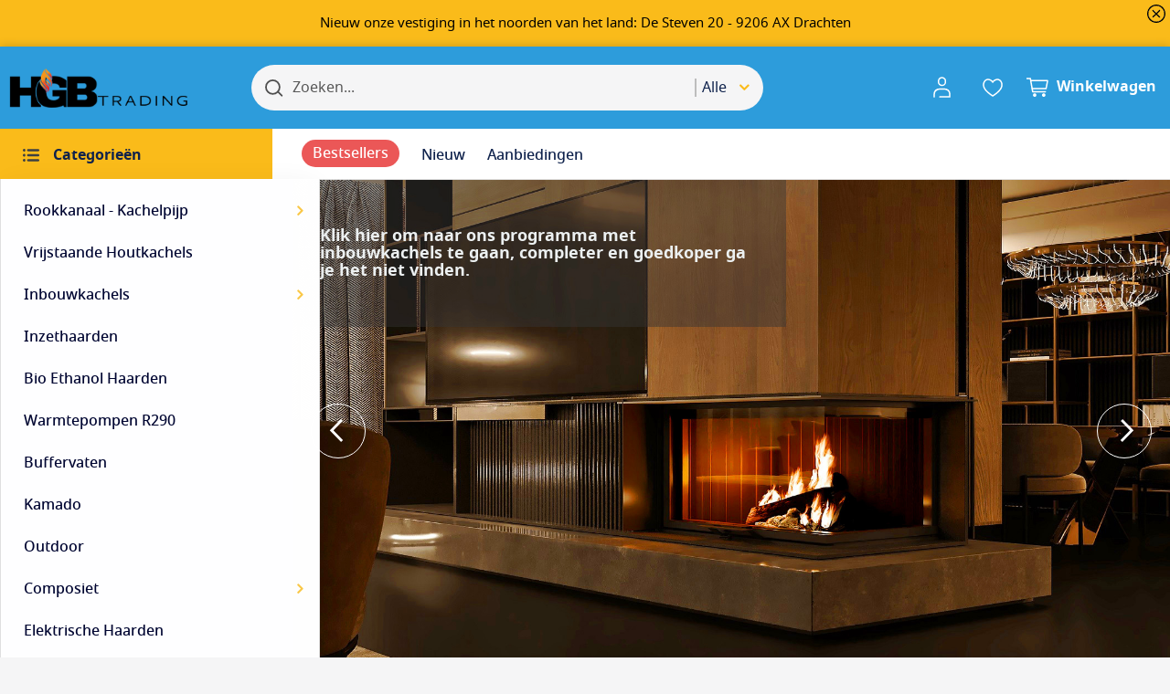

--- FILE ---
content_type: text/html; charset=UTF-8
request_url: https://hgb-trading.nl/index.php?route=extension/faq
body_size: 23987
content:
<!doctype html>
<html lang="nl">
    <head >
        <script>
    var LOCALE = 'nl\u002DNL';
    var BASE_URL = 'https\u003A\u002F\u002Fhgb\u002Dtrading.nl\u002F';
    var require = {
        'baseUrl': 'https\u003A\u002F\u002Fhgb\u002Dtrading.nl\u002Fstatic\u002Fversion1763532566\u002Ffrontend\u002FSwissup\u002Fargento\u002Dmarketplace\u002Fnl_NL'
    };</script>        <meta charset="utf-8"/>
<meta name="title" content="HGB-Trading"/>
<meta name="robots" content="INDEX,FOLLOW"/>
<meta name="viewport" content="width=device-width, initial-scale=1"/>
<meta name="format-detection" content="telephone=no"/>
<title>HGB-Trading</title>
<link  rel="stylesheet" type="text/css"  media="all" href="https://hgb-trading.nl/static/version1763532566/frontend/Swissup/argento-marketplace/nl_NL/Swissup_FontAwesome/font-awesome-4.7.0/css/font-awesome.min.css" />
<link  rel="stylesheet" type="text/css"  media="all" href="https://hgb-trading.nl/static/version1763532566/frontend/Swissup/argento-marketplace/nl_NL/mage/calendar.css" />
<link  rel="stylesheet" type="text/css"  media="all" href="https://hgb-trading.nl/static/version1763532566/frontend/Swissup/argento-marketplace/nl_NL/css/styles-m.css" />
<link  rel="stylesheet" type="text/css"  media="all" href="https://hgb-trading.nl/static/version1763532566/frontend/Swissup/argento-marketplace/nl_NL/jquery/uppy/dist/uppy-custom.css" />
<link  rel="stylesheet" type="text/css"  media="all" href="https://hgb-trading.nl/static/version1763532566/frontend/Swissup/argento-marketplace/nl_NL/Swissup_Suggestpage/css/suggestpage.css" />
<link  rel="stylesheet" type="text/css"  media="all" href="https://hgb-trading.nl/static/version1763532566/frontend/Swissup/argento-marketplace/nl_NL/Swissup_Ajaxpro/css/floatingcart.css" />
<link  rel="stylesheet" type="text/css"  media="all" href="https://hgb-trading.nl/static/version1763532566/frontend/Swissup/argento-marketplace/nl_NL/Paynl_Payment/css/payFastCheckout.css" />
<link  rel="stylesheet" type="text/css"  media="all" href="https://hgb-trading.nl/static/version1763532566/frontend/Swissup/argento-marketplace/nl_NL/Swissup_Attributepages/css/attributepages.css" />
<link  rel="stylesheet" type="text/css"  media="all" href="https://hgb-trading.nl/static/version1763532566/frontend/Swissup/argento-marketplace/nl_NL/Swissup_Easybanner/css/easybanner.css" />
<link  rel="stylesheet" type="text/css"  media="all" href="https://hgb-trading.nl/static/version1763532566/frontend/Swissup/argento-marketplace/nl_NL/Swissup_Lightboxpro/css/styles.css" />
<link  rel="stylesheet" type="text/css"  media="all" href="https://hgb-trading.nl/static/version1763532566/frontend/Swissup/argento-marketplace/nl_NL/Swissup_SeoCrossLinks/css/crosslinks.css" />
<link  rel="stylesheet" type="text/css"  media="all" href="https://hgb-trading.nl/static/version1763532566/frontend/Swissup/argento-marketplace/nl_NL/Swissup_Swiper/lib/swiper.css" />
<link  rel="stylesheet" type="text/css"  media="all" href="https://hgb-trading.nl/static/version1763532566/frontend/Swissup/argento-marketplace/nl_NL/Swissup_Testimonials/css/testimonials.css" />
<link  rel="stylesheet" type="text/css"  media="screen and (min-width: 768px)" href="https://hgb-trading.nl/static/version1763532566/frontend/Swissup/argento-marketplace/nl_NL/css/styles-l.css" />
<link  rel="stylesheet" type="text/css"  media="print" href="https://hgb-trading.nl/static/version1763532566/frontend/Swissup/argento-marketplace/nl_NL/css/print.css" />
<link  rel="stylesheet" type="text/css"  media="screen, print" href="https://hgb-trading.nl/static/version1763532566/frontend/Swissup/argento-marketplace/nl_NL/mage/gallery/gallery.css" />
<script  type="text/javascript"  src="https://hgb-trading.nl/static/version1763532566/frontend/Swissup/argento-marketplace/nl_NL/requirejs/require.js"></script>
<script  type="text/javascript"  src="https://hgb-trading.nl/static/version1763532566/frontend/Swissup/argento-marketplace/nl_NL/mage/requirejs/mixins.js"></script>
<script  type="text/javascript"  src="https://hgb-trading.nl/static/version1763532566/frontend/Swissup/argento-marketplace/nl_NL/requirejs-config.js"></script>
<link  rel="preload" as="font" crossorigin="anonymous" href="https://hgb-trading.nl/static/version1763532566/frontend/Swissup/argento-marketplace/nl_NL/Swissup_FontAwesome/font-awesome-4.7.0/fonts/fontawesome-webfont.woff2?v=4.7.0" />
<link  rel="preload" as="font" crossorigin="anonymous" href="https://hgb-trading.nl/static/version1763532566/frontend/Swissup/argento-marketplace/nl_NL/fonts/notosans/notosans-regular.woff2" />
<link  rel="preload" as="font" crossorigin="anonymous" href="https://hgb-trading.nl/static/version1763532566/frontend/Swissup/argento-marketplace/nl_NL/fonts/notosans/notosans-medium.woff2" />
<link  rel="preload" as="font" crossorigin="anonymous" href="https://hgb-trading.nl/static/version1763532566/frontend/Swissup/argento-marketplace/nl_NL/fonts/notosans/notosans-semibold.woff2" />
<link  rel="preload" as="font" crossorigin="anonymous" href="https://hgb-trading.nl/static/version1763532566/frontend/Swissup/argento-marketplace/nl_NL/fonts/notosans/notosans-bold.woff2" />
<link  rel="icon" type="image/x-icon" href="https://hgb-trading.nl/media/favicon/default/favicon.png" />
<link  rel="shortcut icon" type="image/x-icon" href="https://hgb-trading.nl/media/favicon/default/favicon.png" />
<!--4nQ5xT6NF5Jir9tMH4QNRiDqmhZNurBM-->        
<!-- Google Tag Manager by MagePal -->
<script>window.dataLayer = window.dataLayer || [];</script>
        <script>(function(w,d,s,l,i){w[l]=w[l]||[];w[l].push({'gtm.start':
        new Date().getTime(),event:'gtm.js'});var f=d.getElementsByTagName(s)[0],
    j=d.createElement(s),dl=l!='dataLayer'?'&l='+l:'';j.async=true;j.src=
    'https://www.googletagmanager.com/gtm.js?id='+i+dl;f.parentNode.insertBefore(j,f);
})(window,document,'script','dataLayer','GTM-T5RS3CC');</script>    <script>window.dataLayer.push({"ecommerce":{"currencyCode":"EUR"},"pageType":"cms_index_index","list":"other"});
</script>

<script type="text/x-magento-init">
    {
        "*": {
            "magepalGtmDatalayer": {
                "dataLayer": "dataLayer"
            }
        }
    }
</script>
<!-- End Google Tag Manager by MagePal -->
    <script type="text/x-magento-init">
        {
            "*": {
                "Magento_PageCache/js/form-key-provider": {
                    "isPaginationCacheEnabled":
                        0                }
            }
        }
    </script>
    </head>
    <body data-container="body"
          data-mage-init='{"loaderAjax": {}, "loader": { "icon": "https://hgb-trading.nl/static/version1763532566/frontend/Swissup/argento-marketplace/nl_NL/images/loader-2.gif"}}'
        class="lightboxpro-advanced swissup-ajaxsearch-loading cms-home cms-index-index page-layout-1column" id="html-body">
        <div class="top-bar-notification hidden tbn-type-text"
    data-mage-init='&#x7B;&quot;notification&quot;&#x3A;&#x7B;&quot;closeBtnSelector&quot;&#x3A;&quot;&#x23;tbn-close-btn&quot;,&quot;includePages&quot;&#x3A;null,&quot;excludePages&quot;&#x3A;null&#x7D;&#x7D;'
    style="background-color: #fabb1a">
    <div class="tbn-text" style="
             color: #000000;
             font-size: 15px">
        Nieuw onze vestiging in het noorden van het land:

De Steven 20 -
9206 AX Drachten    </div>
    <div id="tbn-close-btn" class="tbn-close-btn"></div>
</div>

<!-- Google Tag Manager by MagePal -->
<noscript><iframe src="//www.googletagmanager.com/ns.html?id=GTM-T5RS3CC"
height="0" width="0" style="display:none;visibility:hidden"></iframe></noscript>
<!-- End Google Tag Manager by MagePal -->

<script type="text/x-magento-init">
    {
        "*": {
            "Magento_PageBuilder/js/widget-initializer": {
                "config": {"[data-content-type=\"slider\"][data-appearance=\"default\"]":{"Magento_PageBuilder\/js\/content-type\/slider\/appearance\/default\/widget":false},"[data-content-type=\"map\"]":{"Magento_PageBuilder\/js\/content-type\/map\/appearance\/default\/widget":false},"[data-content-type=\"row\"]":{"Magento_PageBuilder\/js\/content-type\/row\/appearance\/default\/widget":false},"[data-content-type=\"tabs\"]":{"Magento_PageBuilder\/js\/content-type\/tabs\/appearance\/default\/widget":false},"[data-content-type=\"slide\"]":{"Magento_PageBuilder\/js\/content-type\/slide\/appearance\/default\/widget":{"buttonSelector":".pagebuilder-slide-button","showOverlay":"hover","dataRole":"slide"}},"[data-content-type=\"banner\"]":{"Magento_PageBuilder\/js\/content-type\/banner\/appearance\/default\/widget":{"buttonSelector":".pagebuilder-banner-button","showOverlay":"hover","dataRole":"banner"}},"[data-content-type=\"buttons\"]":{"Magento_PageBuilder\/js\/content-type\/buttons\/appearance\/inline\/widget":false},"[data-content-type=\"products\"][data-appearance=\"carousel\"]":{"Magento_PageBuilder\/js\/content-type\/products\/appearance\/carousel\/widget":false}},
                "breakpoints": {"desktop":{"label":"Desktop","stage":true,"default":true,"class":"desktop-switcher","icon":"Magento_PageBuilder::css\/images\/switcher\/switcher-desktop.svg","conditions":{"min-width":"1024px"},"options":{"products":{"default":{"slidesToShow":"5"}}}},"tablet":{"conditions":{"max-width":"1024px","min-width":"768px"},"options":{"products":{"default":{"slidesToShow":"4"},"continuous":{"slidesToShow":"3"}}}},"mobile":{"label":"Mobile","stage":true,"class":"mobile-switcher","icon":"Magento_PageBuilder::css\/images\/switcher\/switcher-mobile.svg","media":"only screen and (max-width: 768px)","conditions":{"max-width":"768px","min-width":"640px"},"options":{"products":{"default":{"slidesToShow":"3"}}}},"mobile-small":{"conditions":{"max-width":"640px"},"options":{"products":{"default":{"slidesToShow":"2"},"continuous":{"slidesToShow":"1"}}}}}            }
        }
    }
</script>

<script>
    window.fastCheckoutMinicart = false;
    window.fastCheckoutModalEnabled = true;
</script>
<div class="cookie-status-message" id="cookie-status">
    The store will not work correctly when cookies are disabled.</div>
<script type="text&#x2F;javascript">document.querySelector("#cookie-status").style.display = "none";</script>
<script type="text/x-magento-init">
    {
        "*": {
            "cookieStatus": {}
        }
    }
</script>

<script type="text/x-magento-init">
    {
        "*": {
            "mage/cookies": {
                "expires": null,
                "path": "\u002F",
                "domain": ".hgb\u002Dtrading.nl",
                "secure": true,
                "lifetime": "3600"
            }
        }
    }
</script>
    <noscript>
        <div class="message global noscript">
            <div class="content">
                <p>
                    <strong>JavaScript seems to be disabled in your browser.</strong>
                    <span>
                        For the best experience on our site, be sure to turn on Javascript in your browser.                    </span>
                </p>
            </div>
        </div>
    </noscript>

<script>
    window.cookiesConfig = window.cookiesConfig || {};
    window.cookiesConfig.secure = true;
</script><script>    require.config({
        map: {
            '*': {
                wysiwygAdapter: 'mage/adminhtml/wysiwyg/tiny_mce/tinymceAdapter'
            }
        }
    });</script><script>    require.config({
        paths: {
            googleMaps: 'https\u003A\u002F\u002Fmaps.googleapis.com\u002Fmaps\u002Fapi\u002Fjs\u003Fv\u003D3.53\u0026key\u003D'
        },
        config: {
            'Magento_PageBuilder/js/utils/map': {
                style: '',
            },
            'Magento_PageBuilder/js/content-type/map/preview': {
                apiKey: '',
                apiKeyErrorMessage: 'You\u0020must\u0020provide\u0020a\u0020valid\u0020\u003Ca\u0020href\u003D\u0027https\u003A\u002F\u002Fhgb\u002Dtrading.nl\u002Fadminhtml\u002Fsystem_config\u002Fedit\u002Fsection\u002Fcms\u002F\u0023cms_pagebuilder\u0027\u0020target\u003D\u0027_blank\u0027\u003EGoogle\u0020Maps\u0020API\u0020key\u003C\u002Fa\u003E\u0020to\u0020use\u0020a\u0020map.'
            },
            'Magento_PageBuilder/js/form/element/map': {
                apiKey: '',
                apiKeyErrorMessage: 'You\u0020must\u0020provide\u0020a\u0020valid\u0020\u003Ca\u0020href\u003D\u0027https\u003A\u002F\u002Fhgb\u002Dtrading.nl\u002Fadminhtml\u002Fsystem_config\u002Fedit\u002Fsection\u002Fcms\u002F\u0023cms_pagebuilder\u0027\u0020target\u003D\u0027_blank\u0027\u003EGoogle\u0020Maps\u0020API\u0020key\u003C\u002Fa\u003E\u0020to\u0020use\u0020a\u0020map.'
            },
        }
    });</script><script>
    require.config({
        shim: {
            'Magento_PageBuilder/js/utils/map': {
                deps: ['googleMaps']
            }
        }
    });</script><link rel="stylesheet" property="stylesheet" type="text/css" href="https://hgb-trading.nl/media/swissup/argento/marketplace/css/admin_backend.css?version=1732927475" media="all" /><div class="page-wrapper"><!--  -->
<div data-bind="scope: 'ajaxpro'">
    <div class="ajaxpro-wrapper" data-block="ajaxpro" data-bind="visible: isActive()">
        <!-- <button
            type="button"
            class="action action-auth-toggle"
            data-trigger="ajaxpro">
            <span data-bind="i18n: 'Modal Ajaxpro'"></span>
        </button> -->
        <div class="block-ajaxpro"
             style="display: none"
             data-bind="mageInit: {
                'Swissup_Ajaxpro/js/modal':{
                    'modalClass': 'ajaxpro-modal-dialog ajaxpro-modal-dialog-slide ajaxpro-popup-minicart',
                    'closeTimeout': 3600,
                    'responsive': true,
                    'innerScroll': true,
                    'type': 'slide',
                    'buttons': [{
                        text: 'Doorgaan met winkelen',
                        class: 'ajaxpro-continue-button',
                        click: function() {
                            this.closeModal();
                        }
                    }]
                }}">
            <div id="ajaxpro-checkout.cart"
                 data-bind="afterRender: afterRender, bindHtml: bindBlock('checkout.cart')">
            </div>
        </div>
    </div>
    <div id="ajaxpro-checkout.cart.fixes" data-bind="html: bindBlock('checkout.cart.fixes')"></div>
</div>
<header class="page-header"><div class="panel wrapper"><div class="panel header"><a class="action skip contentarea"
   href="#contentarea">
    <span>
        Skip to Content    </span>
</a>
<ul class="header links">    <li class="greet welcome" data-bind="scope: 'customer'">
        <!-- ko if: customer().fullname  -->
        <span class="logged-in"
              data-bind="text: new String('Welcome, %1!').
              replace('%1', customer().fullname)">
        </span>
        <!-- /ko -->
        <!-- ko ifnot: customer().fullname  -->
        <span class="not-logged-in"
              data-bind="text: ''"></span>
                <!-- /ko -->
    </li>
        <script type="text/x-magento-init">
        {
            "*": {
                "Magento_Ui/js/core/app": {
                    "components": {
                        "customer": {
                            "component": "Magento_Customer/js/view/customer"
                        }
                    }
                }
            }
        }
    </script>
<li class="link authorization-link" data-label="or">
    <a href="https://hgb-trading.nl/customer/account/login/referer/aHR0cHM6Ly9oZ2ItdHJhZGluZy5ubC8_cm91dGU9ZXh0ZW5zaW9uJTJGZmFx/"        >Inloggen</a>
</li>
<li><a href="https://hgb-trading.nl/customer/account/create/" id="idukDX5eYp" >Maak een account aan</a></li></ul></div></div><div class="header wrapper"><div class="header content"><span data-action="toggle-nav" class="action nav-toggle"><span>Toggle Nav</span></span>
<a class="logo" href="https://hgb-trading.nl/" title="">
        <img src="https://hgb-trading.nl/media/logo/stores/1/HGB_WEBLOGO_268x60_1_.png"
         title=""
         alt=""
         width="200"         height="32"    />
</a>
<div class="header-content-right"><div class="switcher customer switcher-customer" data-ui-id="customer-switcher" id="switcher-customer">
    <strong class="label switcher-label"><span>Mijn account</span></strong>
    <div class="actions dropdown options switcher-options">
        <div class="action toggle switcher-trigger"
             id="switcher-customer-trigger"
             aria-label="Mijn account"
             data-mage-init='{"dropdown":{}}'
             data-toggle="dropdown"
             data-trigger-keypress-button="true">
            <a class="link"
               href="https://hgb-trading.nl/customer/account/"
               title="Mijn account">
                <i class="icon"></i>
                <span class="text">Mijn account</span>
            </a>
        </div>
        <ul class="dropdown switcher-dropdown"><li><a href="https://hgb-trading.nl/customer/account/" id="idB6sTqhOb" >Mijn account</a></li><li class="link wishlist" data-bind="scope: 'wishlist'">
    <a href="https://hgb-trading.nl/wishlist/">Mijn verlanglijst        <!-- ko if: wishlist().counter -->
        <span data-bind="text: wishlist().counter" class="counter qty"></span>
        <!-- /ko -->
    </a>
</li>
<script type="text/x-magento-init">
    {
        "*": {
            "Magento_Ui/js/core/app": {
                "components": {
                    "wishlist": {
                        "component": "Magento_Wishlist/js/view/wishlist"
                    }
                }
            }
        }
    }

</script>
<li class="link authorization-link" data-label="or">
    <a href="https://hgb-trading.nl/customer/account/login/referer/aHR0cHM6Ly9oZ2ItdHJhZGluZy5ubC8_cm91dGU9ZXh0ZW5zaW9uJTJGZmFx/"        >Inloggen</a>
</li>
</ul>    </div>
</div>
<div class="wishlist">
    <a href="https://hgb-trading.nl/wishlist/"
       title="Mijn verlanglijst">
       <i class="icon"></i>
       <span class="text">Mijn verlanglijst</span>
   </a>
</div>

<div data-block="minicart" class="minicart-wrapper">
    <a class="action showcart" href="https://hgb-trading.nl/checkout/cart/"
       data-bind="scope: 'minicart_content'">
        <span class="text">Winkelwagen</span>
        <span class="counter qty empty"
              data-bind="css: { empty: !!getCartParam('summary_count') == false && !isLoading() },
               blockLoader: isLoading">
            <span class="counter-number">
                <!-- ko if: getCartParam('summary_count') -->
                <!-- ko text: getCartParam('summary_count').toLocaleString(window.LOCALE) --><!-- /ko -->
                <!-- /ko -->
            </span>
            <span class="counter-label">
            <!-- ko if: getCartParam('summary_count') -->
                <!-- ko text: getCartParam('summary_count').toLocaleString(window.LOCALE) --><!-- /ko -->
                <!-- ko i18n: 'items' --><!-- /ko -->
            <!-- /ko -->
            </span>
        </span>
    </a>
            <div class="block block-minicart"
             data-role="dropdownDialog"
             data-mage-init='{"dropdownDialog":{
                "appendTo":"[data-block=minicart]",
                "triggerTarget":".showcart",
                "timeout": "2000",
                "closeOnMouseLeave": false,
                "closeOnEscape": true,
                "triggerClass":"active",
                "parentClass":"active",
                "buttons":[]}}'>
            <div id="minicart-content-wrapper" data-bind="scope: 'minicart_content'">
                <!-- ko template: getTemplate() --><!-- /ko -->
            </div>
                    </div>
        <script>window.checkout = {"shoppingCartUrl":"https:\/\/hgb-trading.nl\/checkout\/cart\/","checkoutUrl":"https:\/\/hgb-trading.nl\/checkout\/","updateItemQtyUrl":"https:\/\/hgb-trading.nl\/checkout\/sidebar\/updateItemQty\/","removeItemUrl":"https:\/\/hgb-trading.nl\/checkout\/sidebar\/removeItem\/","imageTemplate":"Magento_Catalog\/product\/image_with_borders","baseUrl":"https:\/\/hgb-trading.nl\/","minicartMaxItemsVisible":5,"websiteId":"1","maxItemsToDisplay":10,"storeId":"1","storeGroupId":"1","customerLoginUrl":"https:\/\/hgb-trading.nl\/customer\/account\/login\/referer\/aHR0cHM6Ly9oZ2ItdHJhZGluZy5ubC8_cm91dGU9ZXh0ZW5zaW9uJTJGZmFx\/","isRedirectRequired":false,"autocomplete":"off","captcha":{"user_login":{"isCaseSensitive":false,"imageHeight":50,"imageSrc":"","refreshUrl":"https:\/\/hgb-trading.nl\/captcha\/refresh\/","isRequired":false,"timestamp":1763941939}}}</script>    <script type="text/x-magento-init">
    {
        "[data-block='minicart']": {
            "Magento_Ui/js/core/app": {"components":{"minicart_content":{"children":{"subtotal.container":{"children":{"subtotal":{"children":{"subtotal.totals":{"config":{"display_cart_subtotal_incl_tax":1,"display_cart_subtotal_excl_tax":0,"template":"Magento_Tax\/checkout\/minicart\/subtotal\/totals"},"children":{"subtotal.totals.msrp":{"component":"Magento_Msrp\/js\/view\/checkout\/minicart\/subtotal\/totals","config":{"displayArea":"minicart-subtotal-hidden","template":"Magento_Msrp\/checkout\/minicart\/subtotal\/totals"}}},"component":"Magento_Tax\/js\/view\/checkout\/minicart\/subtotal\/totals"}},"component":"uiComponent","config":{"template":"Magento_Checkout\/minicart\/subtotal"}}},"component":"uiComponent","config":{"displayArea":"subtotalContainer"}},"item.renderer":{"component":"Magento_Checkout\/js\/view\/cart-item-renderer","config":{"displayArea":"defaultRenderer","template":"Magento_Checkout\/minicart\/item\/default"},"children":{"item.image":{"component":"Magento_Catalog\/js\/view\/image","config":{"template":"Magento_Catalog\/product\/image","displayArea":"itemImage"}},"checkout.cart.item.price.sidebar":{"component":"uiComponent","config":{"template":"Magento_Checkout\/minicart\/item\/price","displayArea":"priceSidebar"}}}},"extra_info":{"component":"uiComponent","config":{"displayArea":"extraInfo"},"children":{"extra_info_btn":{"component":"Paynl_Payment\/js\/minicart"}}},"promotion":{"component":"uiComponent","config":{"displayArea":"promotion"}}},"config":{"itemRenderer":{"default":"defaultRenderer","simple":"defaultRenderer","virtual":"defaultRenderer"},"template":"Magento_Checkout\/minicart\/content","renderTemplate":null,"tracks":{"renderTemplate":true}},"component":"Magento_Checkout\/js\/view\/minicart"},"ajaxpro_minicart_content":{"children":{"subtotal.container":{"children":{"subtotal":{"children":{"subtotal.totals":{"config":{"display_cart_subtotal_incl_tax":1,"display_cart_subtotal_excl_tax":0}}}}}}}}},"types":[]}        },
        "*": {
            "Magento_Ui/js/block-loader": "https\u003A\u002F\u002Fhgb\u002Dtrading.nl\u002Fstatic\u002Fversion1763532566\u002Ffrontend\u002FSwissup\u002Fargento\u002Dmarketplace\u002Fnl_NL\u002Fimages\u002Floader\u002D1.gif"
        }
    }
    </script>
</div>
</div><div class="block block-search">
    <div class="block block-title"><strong>Search</strong></div>
    <div class="block block-content">
        <form class="form minisearch" id="search_mini_form"
              action="https://hgb-trading.nl/search/" method="get">
                        <div class="field search">
                <label class="label" for="search" data-role="minisearch-label">
                    <span>Search</span>
                </label>
                <div class="control">
                    <input id="search"
                           data-mage-init='{
                            "quickSearch": {
                                "formSelector": "#search_mini_form",
                                "url": "https://hgb-trading.nl/search/ajax/suggest/",
                                "destinationSelector": "#search_autocomplete",
                                "minSearchLength": "3"
                            }
                        }'
                           type="text"
                           name="q"
                           value=""
                           placeholder="Zoeken..."
                           class="input-text"
                           maxlength="128"
                           role="combobox"
                           aria-haspopup="false"
                           aria-autocomplete="both"
                           autocomplete="off"
                           aria-expanded="false"/>
                    <div id="search_autocomplete" class="search-autocomplete"></div>
                    <div class="nested">
    <a class="action advanced" href="https://hgb-trading.nl/catalogsearch/advanced/" data-action="advanced-search">
        Geavanceerd zoeken    </a>
</div>
                </div>
            </div>
            <div class="actions">
                <button type="submit"
                        title="Search"
                        class="action search"
                        aria-label="Search"
                >
                    <span>Search</span>
                </button>
            </div>
        </form>
    </div>
</div>
<ul class="compare wrapper"><li class="item link compare" data-bind="scope: 'compareProducts'" data-role="compare-products-link">
    <a class="action compare no-display" title="Compare&#x20;Products"
       data-bind="attr: {'href': compareProducts().listUrl}, css: {'no-display': !compareProducts().count}"
    >
        Compare Products        <span class="counter qty" data-bind="text: compareProducts().countCaption"></span>
    </a>
</li>
<script type="text/x-magento-init">
{"[data-role=compare-products-link]": {"Magento_Ui/js/core/app": {"components":{"compareProducts":{"component":"Magento_Catalog\/js\/view\/compare-products"}}}}}
</script>
</ul></div></div>    <div class="sections nav-sections">
                <div class="section-items nav-sections-items"
             data-mage-init='{"tabs":{"openedState":"active"}}'>
                                            <div class="section-item-title nav-sections-item-title"
                     data-role="collapsible">
                    <a class="nav-sections-item-switch"
                       data-toggle="switch" href="#store.menu">
                        Menu                    </a>
                </div>
                <div class="section-item-content nav-sections-item-content"
                     id="store.menu"
                     data-role="content">
                    
<nav class="swissup-navigationpro navpro navigation orientation-horizontal dropdown-level0-stick-left dropdown-right dropdown-bottom navpro-transformable"
    data-action="navigation">
    <ul id="navpro-topnav"
        class="navpro-menu navpro-amazon navpro-nowrap"
        data-mage-init-lazy='{"navpro":{"level0":{"position":{"my":"left top","at":"left bottom"}},"position":{"my":"left top","at":"right top"}}}'
        >
        <li  class="li-item level0 nav-1 size-medium first level-top navpro-departments home-expanded parent"><a href="#" class="level-top"><span>Categorieën</span></a><div class="navpro-dropdown navpro-dropdown-level1 size-medium" data-level="0"><div class="navpro-dropdown-inner"><div class="navpro-row gutters"><div class="navpro-col navpro-col-12"><ul class="children" data-columns="1"><li  class="li-item level1 nav-1-1 size-large category-item first parent"><a href="https://hgb-trading.nl/rookkanaal-kachelpijp" class=""><span>Rookkanaal - Kachelpijp</span></a><div class="navpro-dropdown navpro-dropdown-level2 size-large" data-level="1"><div class="navpro-dropdown-inner"><div class="navpro-row gutters"><div class="navpro-col navpro-col-7"><ul class="children multicolumn multicolumn-2 vertical" data-columns="2"><li  class="li-item level2 nav-1-1-1 size-small category-item first parent-expanded"><a href="https://hgb-trading.nl/rookkanaal-kachelpijp/dubbelwandig-rvs.html" class=""><span>Rookkanaal Dubbelwandig Rvs</span></a><div class="navpro-dropdown-expanded navpro-dropdown-level3 size-small" data-level="2"><div class="navpro-dropdown-inner"><div class="navpro-row gutters"><div class="navpro-col navpro-col-12"><ul class="children" data-columns="1"><li  class="li-item level3 nav-1-1-1-1 size-small category-item first"><a href="https://hgb-trading.nl/rookkanaal-kachelpijp/dubbelwandig-rvs/125.html" class=""><span>Diameter 125</span></a></li><li  class="li-item level3 nav-1-1-1-2 size-small category-item"><a href="https://hgb-trading.nl/rookkanaal-kachelpijp/dubbelwandig-rvs/150.html" class=""><span>Diameter 150</span></a></li><li  class="li-item level3 nav-1-1-1-3 size-small category-item"><a href="https://hgb-trading.nl/rookkanaal-kachelpijp/dubbelwandig-rvs/180.html" class=""><span>Diameter 180</span></a></li><li  class="li-item level3 nav-1-1-1-4 size-small category-item"><a href="https://hgb-trading.nl/rookkanaal-kachelpijp/dubbelwandig-rvs/200.html" class=""><span>Diameter 200</span></a></li><li  class="li-item level3 nav-1-1-1-5 size-small category-item last"><a href="https://hgb-trading.nl/rookkanaal-kachelpijp/dubbelwandig-rvs/budgetline-150.html" class=""><span>Budgetline Rookkanaal 150</span></a></li></ul></div></div></div></div></li><li  class="li-item level2 nav-1-1-2 size-small category-item parent-expanded"><a href="https://hgb-trading.nl/rookkanaal-kachelpijp/rookkanaal-staal-2mm-zwart" class=""><span>Rookkanaal Staal 2mm Zwart</span></a><div class="navpro-dropdown-expanded navpro-dropdown-level3 size-small" data-level="2"><div class="navpro-dropdown-inner"><div class="navpro-row gutters"><div class="navpro-col navpro-col-12"><ul class="children" data-columns="1"><li  class="li-item level3 nav-1-1-2-1 size-small category-item first"><a href="https://hgb-trading.nl/rookkanaal-kachelpijp/rookkanaal-staal-2mm-zwart/diameter-125" class=""><span>Diameter 125</span></a></li><li  class="li-item level3 nav-1-1-2-2 size-small category-item"><a href="https://hgb-trading.nl/rookkanaal-kachelpijp/rookkanaal-staal-2mm-zwart/diameter-150" class=""><span>Diameter 150</span></a></li><li  class="li-item level3 nav-1-1-2-3 size-small category-item"><a href="https://hgb-trading.nl/rookkanaal-kachelpijp/rookkanaal-staal-2mm-zwart/diameter-180" class=""><span>Diameter 180</span></a></li><li  class="li-item level3 nav-1-1-2-4 size-small category-item last"><a href="https://hgb-trading.nl/rookkanaal-kachelpijp/rookkanaal-staal-2mm-zwart/diameter-200" class=""><span>Diameter 200</span></a></li></ul></div></div></div></div></li><li  class="li-item level2 nav-1-1-3 size-small category-item parent-expanded"><a href="https://hgb-trading.nl/rookkanaal-kachelpijp/rookkanaal-enkelwandig-rvs" class=""><span>Rookkanaal Enkelwandig Rvs</span></a><div class="navpro-dropdown-expanded navpro-dropdown-level3 size-small" data-level="2"><div class="navpro-dropdown-inner"><div class="navpro-row gutters"><div class="navpro-col navpro-col-12"><ul class="children" data-columns="1"><li  class="li-item level3 nav-1-1-3-1 size-small category-item first"><a href="https://hgb-trading.nl/rookkanaal-kachelpijp/rookkanaal-enkelwandig-rvs/enkelwandig-diameter-125" class=""><span>Diameter 125 </span></a></li><li  class="li-item level3 nav-1-1-3-2 size-small category-item"><a href="https://hgb-trading.nl/rookkanaal-kachelpijp/rookkanaal-enkelwandig-rvs/enkelwandig-diameter-150" class=""><span>Diameter 150</span></a></li><li  class="li-item level3 nav-1-1-3-3 size-small category-item"><a href="https://hgb-trading.nl/rookkanaal-kachelpijp/rookkanaal-enkelwandig-rvs/enkelwandig-diameter-180" class=""><span>Diameter 180</span></a></li><li  class="li-item level3 nav-1-1-3-4 size-small category-item last"><a href="https://hgb-trading.nl/rookkanaal-kachelpijp/rookkanaal-enkelwandig-rvs/enkelwandig-diameter-200" class=""><span>Diameter 200</span></a></li></ul></div></div></div></div></li><li  class="li-item level2 nav-1-1-4 size-small category-item parent-expanded"><a href="https://hgb-trading.nl/rookkanaal-kachelpijp/rookkanaal-rvs-flexibel" class=""><span>Rookkanaal Rvs Flexibel</span></a><div class="navpro-dropdown-expanded navpro-dropdown-level3 size-small" data-level="2"><div class="navpro-dropdown-inner"><div class="navpro-row gutters"><div class="navpro-col navpro-col-12"><ul class="children" data-columns="1"><li  class="li-item level3 nav-1-1-4-1 size-small category-item first"><a href="https://hgb-trading.nl/rookkanaal-kachelpijp/rookkanaal-rvs-flexibel/rvs-dubbelwandig-diameter-125" class=""><span>Diameter 125</span></a></li><li  class="li-item level3 nav-1-1-4-2 size-small category-item"><a href="https://hgb-trading.nl/rookkanaal-kachelpijp/rookkanaal-rvs-flexibel/rvs-dubbelwandig-diameter-150" class=""><span>Diameter 150</span></a></li><li  class="li-item level3 nav-1-1-4-3 size-small category-item"><a href="https://hgb-trading.nl/rookkanaal-kachelpijp/rookkanaal-rvs-flexibel/rvs-dubbelwandig-diameter-180" class=""><span>Diameter 180</span></a></li><li  class="li-item level3 nav-1-1-4-4 size-small category-item last"><a href="https://hgb-trading.nl/rookkanaal-kachelpijp/rookkanaal-rvs-flexibel/rvs-dubbelwandig-diameter-200" class=""><span>Diameter 200</span></a></li></ul></div></div></div></div></li><li  class="li-item level2 nav-1-1-5 size-small category-item parent-expanded"><a href="https://hgb-trading.nl/rookkanaal-kachelpijp/rookkanaal-pelletkachel" class=""><span>Rookkanaal Pelletkachel</span></a><div class="navpro-dropdown-expanded navpro-dropdown-level3 size-small" data-level="2"><div class="navpro-dropdown-inner"><div class="navpro-row gutters"><div class="navpro-col navpro-col-12"><ul class="children" data-columns="1"><li  class="li-item level3 nav-1-1-5-1 size-small category-item first"><a href="https://hgb-trading.nl/rookkanaal-kachelpijp/rookkanaal-pelletkachel/pelletkachel-enkelwandig" class=""><span>Pelletkachel Enkelwandig</span></a></li><li  class="li-item level3 nav-1-1-5-2 size-small category-item last"><a href="https://hgb-trading.nl/rookkanaal-kachelpijp/rookkanaal-pelletkachel/pelletkachel-dubbelwandig" class=""><span>Pelletkachel Dubbelwandig</span></a></li></ul></div></div></div></div></li><li  class="li-item level2 nav-1-1-6 size-small category-item parent-expanded"><a href="https://hgb-trading.nl/rookkanaal-kachelpijp/rookkanaal-concentrisch" class=""><span>Rookkanaal Concentrisch</span></a><div class="navpro-dropdown-expanded navpro-dropdown-level3 size-small" data-level="2"><div class="navpro-dropdown-inner"><div class="navpro-row gutters"><div class="navpro-col navpro-col-12"><ul class="children" data-columns="1"><li  class="li-item level3 nav-1-1-6-1 size-small category-item first"><a href="https://hgb-trading.nl/rookkanaal-kachelpijp/rookkanaal-concentrisch/concentrisch-100-x-150" class=""><span>Diameter 100x150</span></a></li><li  class="li-item level3 nav-1-1-6-2 size-small category-item last"><a href="https://hgb-trading.nl/rookkanaal-kachelpijp/rookkanaal-concentrisch/concentrisch-130-x-200" class=""><span>Diameter 130x200</span></a></li></ul></div></div></div></div></li><li  class="li-item level2 nav-1-1-7 size-small category-item parent-expanded"><a href="https://hgb-trading.nl/rookkanaal-kachelpijp/rvs-verlopen" class=""><span>Rvs Verlopen</span></a></li><li  class="li-item level2 nav-1-1-8 size-small category-item parent-expanded"><a href="https://hgb-trading.nl/rookkanaal-kachelpijp/diverse-schoorsteenkappen" class=""><span>Diverse Schoorsteenkappen</span></a><div class="navpro-dropdown-expanded navpro-dropdown-level3 size-small" data-level="2"><div class="navpro-dropdown-inner"><div class="navpro-row gutters"><div class="navpro-col navpro-col-12"><ul class="children" data-columns="1"><li  class="li-item level3 nav-1-1-8-1 size-small category-item first"><a href="https://hgb-trading.nl/rookkanaal-kachelpijp/diverse-schoorsteenkappen/gegalvaniseerde-regenkap" class=""><span>Regenkap Gegalvaniseerd</span></a></li><li  class="li-item level3 nav-1-1-8-2 size-small category-item"><a href="https://hgb-trading.nl/rookkanaal-kachelpijp/diverse-schoorsteenkappen/rvs-gek" class=""><span>Rvs Gek</span></a></li><li  class="li-item level3 nav-1-1-8-3 size-small category-item"><a href="https://hgb-trading.nl/rookkanaal-kachelpijp/diverse-schoorsteenkappen/regenkap-rvs" class=""><span>Regenkap Rvs</span></a></li><li  class="li-item level3 nav-1-1-8-4 size-small category-item last"><a href="https://hgb-trading.nl/rookkanaal-kachelpijp/diverse-schoorsteenkappen/rvs-tregakap" class=""><span>Trekkende Kap Rvs</span></a></li></ul></div></div></div></div></li><li  class="li-item level2 nav-1-1-9 size-small category-item parent-expanded"><a href="https://hgb-trading.nl/rookkanaal-kachelpijp/firemaster-schoorsteenkappen" class=""><span>Firemaster Schoorsteenkappen</span></a></li><li  class="li-item level2 nav-1-1-10 size-small category-item parent-expanded"><a href="https://hgb-trading.nl/rookkanaal-kachelpijp/kachelmaterialen" class=""><span>Kachelmaterialen</span></a></li><li  class="li-item level2 nav-1-1-11 size-small category-item parent-expanded"><a href="https://hgb-trading.nl/rookkanaal-kachelpijp/montage" class=""><span>Montage</span></a></li><li  class="li-item level2 nav-1-1-12 size-small category-item parent-expanded"><a href="https://hgb-trading.nl/rookkanaal-kachelpijp/accessoires" class=""><span>Accessoires</span></a><div class="navpro-dropdown-expanded navpro-dropdown-level3 size-small" data-level="2"><div class="navpro-dropdown-inner"><div class="navpro-row gutters"><div class="navpro-col navpro-col-12"><ul class="children" data-columns="1"><li  class="li-item level3 nav-1-1-12-1 size-small category-item first"><a href="https://hgb-trading.nl/rookkanaal-kachelpijp/accessoires/vloerplaten-staal" class=""><span>Vloerplaten Staal</span></a></li><li  class="li-item level3 nav-1-1-12-2 size-small category-item"><a href="https://hgb-trading.nl/rookkanaal-kachelpijp/accessoires/vloerplaten-glas" class=""><span>Vloerplaten Glas</span></a></li><li  class="li-item level3 nav-1-1-12-3 size-small category-item"><a href="https://hgb-trading.nl/rookkanaal-kachelpijp/accessoires/veegmateriaal" class=""><span>Veegmateriaal</span></a></li><li  class="li-item level3 nav-1-1-12-4 size-small category-item last"><a href="https://hgb-trading.nl/rookkanaal-kachelpijp/accessoires/kachelmateriaal" class=""><span>Kachelmateriaal</span></a></li></ul></div></div></div></div></li><li  class="li-item level2 nav-1-1-13 size-small category-item last parent-expanded"><a href="https://hgb-trading.nl/rookkanaal-kachelpijp/vrijblijvende-offerte-rookkanaal" class=""><span>Vrijblijvende  Offerte Rookkanaal</span></a></li></ul></div><div class="navpro-col navpro-col-5"><div style="overflow: hidden; max-height: 550px;">
    
</div></div></div></div></div></li><li  class="li-item level1 nav-1-2 size-large category-item"><a href="https://hgb-trading.nl/vrijstaande-houtkachels" class=""><span>Vrijstaande Houtkachels</span></a></li><li  class="li-item level1 nav-1-3 size-large category-item parent"><a href="https://hgb-trading.nl/inbouwkachels" class=""><span>Inbouwkachels</span></a><div class="navpro-dropdown navpro-dropdown-level2 size-large" data-level="1"><div class="navpro-dropdown-inner"><div class="navpro-row gutters"><div class="navpro-col navpro-col-7"><ul class="children multicolumn multicolumn-2 vertical" data-columns="2"><li  class="li-item level2 nav-1-3-1 size-small category-item first parent-expanded"><a href="https://hgb-trading.nl/inbouwkachels-accessoires/beveiligingset-cv.html" class=""><span>Houtkachel Cv Aansluitset</span></a></li><li  class="li-item level2 nav-1-3-2 size-small category-item parent-expanded"><a href="https://hgb-trading.nl/inbouwkachels-accessoires/convectieroosters.html" class=""><span>Convectieroosters</span></a></li><li  class="li-item level2 nav-1-3-3 size-small category-item parent-expanded"><a href="https://hgb-trading.nl/inbouwkachels-accessoires/externe-luchttoevoer.html" class=""><span>Externe Luchttoevoer Aansluiting</span></a></li><li  class="li-item level2 nav-1-3-4 size-small category-item last parent-expanded"><a href="https://hgb-trading.nl/inbouwkachels-accessoires/silca.html" class=""><span>Silca / Promasil Ombouw Panelen</span></a></li></ul></div><div class="navpro-col navpro-col-5"><div style="overflow: hidden; max-height: 550px;">
    
</div></div></div></div></div></li><li  class="li-item level1 nav-1-4 size-large category-item"><a href="https://hgb-trading.nl/inzethaarden" class=""><span>Inzethaarden</span></a></li><li  class="li-item level1 nav-1-5 size-large category-item"><a href="https://hgb-trading.nl/bio-ethanol-haarden" class=""><span>Bio Ethanol Haarden</span></a></li><li  class="li-item level1 nav-1-6 size-large category-item"><a href="https://hgb-trading.nl/warmtepompen-r290" class=""><span>Warmtepompen R290</span></a></li><li  class="li-item level1 nav-1-7 size-large category-item"><a href="https://hgb-trading.nl/buffervaten" class=""><span>Buffervaten</span></a></li><li  class="li-item level1 nav-1-8 size-large category-item"><a href="https://hgb-trading.nl/kamado" class=""><span>Kamado</span></a></li><li  class="li-item level1 nav-1-9 size-large category-item"><a href="https://hgb-trading.nl/outdoor" class=""><span>Outdoor</span></a></li><li  class="li-item level1 nav-1-10 size-large parent"><a href="https://hgb-trading.nl/composiet.html" class=""><span>Composiet</span></a><div class="navpro-dropdown navpro-dropdown-level2 size-large" data-level="1"><div class="navpro-dropdown-inner"><div class="navpro-row gutters"><div class="navpro-col navpro-col-7"><ul class="children multicolumn multicolumn-2 vertical" data-columns="2"><li  class="li-item level2 nav-1-10-1 size-small first parent-expanded"><a href="https://hgb-trading.nl/composiet-schuttingen.html" class=""><span>Composiet schuttingen</span></a></li><li  class="li-item level2 nav-1-10-2 size-small last parent-expanded"><a href="https://hgb-trading.nl/composiet/composiet-vlonderplanken.html" class=""><span>Composiet Vlonders</span></a></li></ul></div><div class="navpro-col navpro-col-5"><div style="overflow: hidden; max-height: 550px;">
    
</div></div></div></div></div></li><li  class="li-item level1 nav-1-11 size-large category-item last"><a href="https://hgb-trading.nl/elektrische-haarden.html" class=""><span>Elektrische Haarden</span></a></li></ul></div></div></div><span class="navpro-shevron"></span></div></li><li  class="li-item level0 nav-2 size-medium level-top ml3 xs-ml0 navpro-deals"><a href="https://hgb-trading.nl/highlight/bestsellers.html" class="level-top"><span>Bestsellers</span></a></li><li  class="li-item level0 nav-3 size-medium level-top navpro-new"><a href="https://hgb-trading.nl/highlight/new.html" class="level-top"><span>Nieuw</span></a></li><li  class="li-item level0 nav-4 size-medium level-top navpro-brands"><a href="https://hgb-trading.nl/highlight/onsale.html" class="level-top"><span>Aanbiedingen</span></a></li><li  class="li-item level0 nav-5 size-medium last level-top hidden-xs navpro-currency"><div class="level-top"></div></li>            </ul>
    <div class="navpro-mobile"></div>

    </nav>
<script>    require(['Swissup_Navigationpro/js/nowrap']);</script>
<script data-breeze-remove type="text/x-magento-init">
{
    "#navpro-topnav":{
        "Swissup_Navigationpro/js/initialize": {"loaderUrl":"https://hgb-trading.nl/static/version1763532566/frontend/Swissup/argento-marketplace/nl_NL/images/loader-2.gif"}
    }
}
</script>

                </div>
                                            <div class="section-item-title nav-sections-item-title"
                     data-role="collapsible">
                    <a class="nav-sections-item-switch"
                       data-toggle="switch" href="#store.links">
                        Account                    </a>
                </div>
                <div class="section-item-content nav-sections-item-content"
                     id="store.links"
                     data-role="content">
                    <!-- Account links -->                </div>
                                    </div>
    </div>
</header><main id="maincontent" class="page-main"><a id="contentarea" tabindex="-1"></a>
<div class="page messages"><div data-placeholder="messages"></div>
<div data-bind="scope: 'messages'">
    <!-- ko if: cookieMessagesObservable() && cookieMessagesObservable().length > 0 -->
    <div aria-atomic="true" role="alert" class="messages" data-bind="foreach: {
        data: cookieMessagesObservable(), as: 'message'
    }">
        <div data-bind="attr: {
            class: 'message-' + message.type + ' ' + message.type + ' message',
            'data-ui-id': 'message-' + message.type
        }">
            <div data-bind="html: $parent.prepareMessageForHtml(message.text)"></div>
        </div>
    </div>
    <!-- /ko -->

    <div aria-atomic="true" role="alert" class="messages" data-bind="foreach: {
        data: messages().messages, as: 'message'
    }, afterRender: purgeMessages">
        <div data-bind="attr: {
            class: 'message-' + message.type + ' ' + message.type + ' message',
            'data-ui-id': 'message-' + message.type
        }">
            <div data-bind="html: $parent.prepareMessageForHtml(message.text)"></div>
        </div>
    </div>
</div>

<script type="text/x-magento-init">
    {
        "*": {
            "Magento_Ui/js/core/app": {
                "components": {
                        "messages": {
                            "component": "Magento_Theme/js/view/messages"
                        }
                    }
                }
            }
    }
</script>
</div><div class="columns"><div class="column main"><input name="form_key" type="hidden" value="iU7OtFv18gUXf5Zz" /><div id="authenticationPopup" data-bind="scope:'authenticationPopup', style: {display: 'none'}">
        <script>window.authenticationPopup = {"autocomplete":"off","customerRegisterUrl":"https:\/\/hgb-trading.nl\/customer\/account\/create\/","customerForgotPasswordUrl":"https:\/\/hgb-trading.nl\/customer\/account\/forgotpassword\/","baseUrl":"https:\/\/hgb-trading.nl\/","customerLoginUrl":"https:\/\/hgb-trading.nl\/customer\/ajax\/login\/"}</script>    <!-- ko template: getTemplate() --><!-- /ko -->
        <script type="text/x-magento-init">
        {
            "#authenticationPopup": {
                "Magento_Ui/js/core/app": {"components":{"authenticationPopup":{"component":"Magento_Customer\/js\/view\/authentication-popup","children":{"messages":{"component":"Magento_Ui\/js\/view\/messages","displayArea":"messages"},"captcha":{"component":"Magento_Captcha\/js\/view\/checkout\/loginCaptcha","displayArea":"additional-login-form-fields","formId":"user_login","configSource":"checkout"}},"config":{"renderTemplate":null,"tracks":{"renderTemplate":true}}}}}            },
            "*": {
                "Magento_Ui/js/block-loader": "https\u003A\u002F\u002Fhgb\u002Dtrading.nl\u002Fstatic\u002Fversion1763532566\u002Ffrontend\u002FSwissup\u002Fargento\u002Dmarketplace\u002Fnl_NL\u002Fimages\u002Floader\u002D1.gif"
                            }
        }
    </script>
</div>
<script type="text/x-magento-init">
    {
        "*": {
            "Magento_Customer/js/section-config": {
                "sections": {"stores\/store\/switch":["*"],"stores\/store\/switchrequest":["*"],"directory\/currency\/switch":["*"],"*":["messages"],"customer\/account\/logout":["*","recently_viewed_product","recently_compared_product","persistent"],"customer\/account\/loginpost":["*"],"customer\/account\/createpost":["*"],"customer\/account\/editpost":["*"],"customer\/ajax\/login":["checkout-data","cart","captcha"],"catalog\/product_compare\/add":["compare-products","ajaxpro-reinit"],"catalog\/product_compare\/remove":["compare-products","ajaxpro-reinit"],"catalog\/product_compare\/clear":["compare-products","ajaxpro-reinit"],"sales\/guest\/reorder":["cart"],"sales\/order\/reorder":["cart"],"checkout\/cart\/add":["cart","directory-data","ajaxpro-cart","magepal-gtm-jsdatalayer","magepal-eegtm-jsdatalayer"],"checkout\/cart\/delete":["cart","ajaxpro-cart","magepal-gtm-jsdatalayer","magepal-eegtm-jsdatalayer"],"checkout\/cart\/updatepost":["cart","ajaxpro-cart","magepal-gtm-jsdatalayer","magepal-eegtm-jsdatalayer"],"checkout\/cart\/updateitemoptions":["cart","ajaxpro-cart","magepal-gtm-jsdatalayer","magepal-eegtm-jsdatalayer"],"checkout\/cart\/couponpost":["cart","ajaxpro-cart","magepal-gtm-jsdatalayer"],"checkout\/cart\/estimatepost":["cart","ajaxpro-cart","magepal-gtm-jsdatalayer"],"checkout\/cart\/estimateupdatepost":["cart","ajaxpro-cart","magepal-gtm-jsdatalayer"],"checkout\/onepage\/saveorder":["cart","checkout-data","last-ordered-items","amasty-checkout-data","magepal-gtm-jsdatalayer"],"checkout\/sidebar\/removeitem":["cart","magepal-gtm-jsdatalayer","magepal-eegtm-jsdatalayer"],"checkout\/sidebar\/updateitemqty":["cart","magepal-gtm-jsdatalayer","magepal-eegtm-jsdatalayer"],"rest\/*\/v1\/carts\/*\/payment-information":["cart","last-ordered-items","captcha","instant-purchase","amasty-checkout-data","magepal-gtm-jsdatalayer"],"rest\/*\/v1\/guest-carts\/*\/payment-information":["cart","captcha","amasty-checkout-data","magepal-gtm-jsdatalayer"],"rest\/*\/v1\/guest-carts\/*\/selected-payment-method":["cart","checkout-data","magepal-gtm-jsdatalayer"],"rest\/*\/v1\/carts\/*\/selected-payment-method":["cart","checkout-data","instant-purchase","magepal-gtm-jsdatalayer"],"customer\/address\/*":["instant-purchase"],"customer\/account\/*":["instant-purchase"],"vault\/cards\/deleteaction":["instant-purchase"],"multishipping\/checkout\/overviewpost":["cart"],"paypal\/express\/placeorder":["cart","checkout-data","amasty-checkout-data"],"paypal\/payflowexpress\/placeorder":["cart","checkout-data","amasty-checkout-data"],"paypal\/express\/onauthorization":["cart","checkout-data"],"persistent\/index\/unsetcookie":["persistent"],"review\/product\/post":["review"],"paymentservicespaypal\/smartbuttons\/placeorder":["cart","checkout-data"],"paymentservicespaypal\/smartbuttons\/cancel":["cart","checkout-data"],"wishlist\/index\/add":["wishlist","ajaxpro-reinit"],"wishlist\/index\/remove":["wishlist","ajaxpro-reinit"],"wishlist\/index\/updateitemoptions":["wishlist"],"wishlist\/index\/update":["wishlist"],"wishlist\/index\/cart":["wishlist","cart","ajaxpro-cart"],"wishlist\/index\/fromcart":["wishlist","cart","ajaxpro-cart"],"wishlist\/index\/allcart":["wishlist","cart"],"wishlist\/shared\/allcart":["wishlist","cart"],"wishlist\/shared\/cart":["cart"],"amasty_cart\/cart\/add":["magepal-eegtm-jsdatalayer"],"amasty_jettheme\/ajax\/addtocart":["magepal-eegtm-jsdatalayer"],"braintree\/paypal\/placeorder":["cart","checkout-data"],"braintree\/googlepay\/placeorder":["cart","checkout-data"],"rest\/*\/v1\/guest-carts\/*\/set-payment-information":["cart"],"rest\/*\/v1\/carts\/*\/set-payment-information":["cart"]},
                "clientSideSections": ["checkout-data","cart-data","amasty-checkout-data"],
                "baseUrls": ["https:\/\/hgb-trading.nl\/"],
                "sectionNames": ["messages","customer","compare-products","last-ordered-items","cart","directory-data","captcha","instant-purchase","loggedAsCustomer","persistent","review","payments","wishlist","ajaxpro-reinit","ajaxpro-cart","ajaxpro-product","recently_viewed_product","recently_compared_product","product_data_storage","paypal-billing-agreement","magepal-gtm-jsdatalayer","magepal-eegtm-jsdatalayer"]            }
        }
    }
</script>
<script type="text/x-magento-init">
    {
        "*": {
            "Magento_Customer/js/customer-data": {
                "sectionLoadUrl": "https\u003A\u002F\u002Fhgb\u002Dtrading.nl\u002Fcustomer\u002Fsection\u002Fload\u002F",
                "expirableSectionLifetime": 60,
                "expirableSectionNames": ["cart","persistent","ajaxpro-reinit","ajaxpro-cart","ajaxpro-product"],
                "cookieLifeTime": "3600",
                "cookieDomain": "",
                "updateSessionUrl": "https\u003A\u002F\u002Fhgb\u002Dtrading.nl\u002Fcustomer\u002Faccount\u002FupdateSession\u002F",
                "isLoggedIn": ""
            }
        }
    }
</script>
<script type="text/x-magento-init">
    {
        "*": {
            "Magento_Customer/js/invalidation-processor": {
                "invalidationRules": {
                    "website-rule": {
                        "Magento_Customer/js/invalidation-rules/website-rule": {
                            "scopeConfig": {
                                "websiteId": "1"
                            }
                        }
                    }
                }
            }
        }
    }
</script>
<script type="text/x-magento-init">
    {
        "body": {
            "pageCache": {"url":"https:\/\/hgb-trading.nl\/page_cache\/block\/render\/?route=extension%2Ffaq","handles":["default","cms_index_index","cms_page_view","cms_index_index_id_home","breeze_customer_logged_out"],"originalRequest":{"route":"cms","controller":"index","action":"index","uri":"\/index.php?route=extension\/faq"},"versionCookieName":"private_content_version"}        }
    }
</script>
<style>#html-body [data-pb-style=M6UDYDY],#html-body [data-pb-style=NG8KY2S]{justify-content:flex-start;display:flex;flex-direction:column;background-position:left top;background-size:cover;background-repeat:no-repeat;background-attachment:scroll}#html-body [data-pb-style=FTSW03N]{margin-top:40px;margin-bottom:40px}#html-body [data-pb-style=QYENOSQ]{justify-content:flex-start;display:flex;flex-direction:column;background-position:left top;background-size:cover;background-repeat:no-repeat;background-attachment:scroll}</style><div data-content-type="row" data-appearance="contained" data-element="main"><div data-enable-parallax="0" data-parallax-speed="0.5" data-background-images="{}" data-background-type="image" data-video-loop="true" data-video-play-only-visible="true" data-video-lazy-load="true" data-video-fallback-src="" data-element="inner" data-pb-style="NG8KY2S"><div data-content-type="html" data-appearance="default" data-element="main" data-decoded="true"><div class="jumbotron no-padding">
    <div class="slider-bg"><img src="https://hgb-trading.nl/media/wysiwyg/homepage/mp-slider-bg.svg" alt="Slider Background" /></div>
    <div class="container navpro-expanded"><div class="widget block block-static-block">
    <style>#html-body [data-pb-style=XSS5KK6]{justify-content:flex-start;display:flex;flex-direction:column;background-position:left top;background-size:cover;background-repeat:no-repeat;background-attachment:scroll}#html-body [data-pb-style=G898T0C],#html-body [data-pb-style=P4JE1W2]{min-height:550px}#html-body [data-pb-style=FOS2VQ4]{background-position:left top;background-size:cover;background-repeat:no-repeat;min-height:550px}#html-body [data-pb-style=PHGCIYT]{background-color:rgba(52,52,52,.465)}#html-body [data-pb-style=YHUUADN]{min-height:550px}#html-body [data-pb-style=Y30E259]{background-position:left top;background-size:cover;background-repeat:no-repeat;min-height:550px}#html-body [data-pb-style=QV1M3M7]{background-color:rgba(52,52,52,.465)}#html-body [data-pb-style=PBS36R9]{min-height:550px}#html-body [data-pb-style=BAFF53R]{background-position:left top;background-size:cover;background-repeat:no-repeat;min-height:550px}#html-body [data-pb-style=TUBLD5T]{background-color:rgba(52,52,52,.465)}</style><div data-content-type="html" data-appearance="default" data-element="main" data-decoded="true">
<style>
.slick-next:not(.primary), .slick-prev:not(.primary)  {
    background: transparent !important;
    border-radius: 50%;
    border: 1px solid #ffffff !important;
    box-shadow: none;

}


.slick-prev:before, .slick-next:before, .slick-prev:after, .slick-next:after{
    color: #ffffff !important;
    font-size: 28px !important;
    opacity: 1;
}
</style>

<style>
.slick-next:not(.primary), .slick-prev:not(.primary)  {
    background: transparent !important;
    border-radius: 50%;
    border: 1px solid #ffffff !important;
    box-shadow: none;

}


.slick-prev:before, .slick-next:before, .slick-prev:after, .slick-next:after{
    color: #ffffff !important;
    font-size: 28px !important;
    opacity: 1;
}
</style>
</div><div data-content-type="row" data-appearance="contained" data-element="main"><div data-enable-parallax="0" data-parallax-speed="0.5" data-background-images="{}" data-background-type="image" data-video-loop="true" data-video-play-only-visible="true" data-video-lazy-load="true" data-video-fallback-src="" data-element="inner" data-pb-style="XSS5KK6"><div class="pagebuilder-slider" data-content-type="slider" data-appearance="default" data-autoplay="true" data-autoplay-speed="4000" data-fade="false" data-infinite-loop="true" data-show-arrows="true" data-show-dots="false" data-element="main" data-pb-style="P4JE1W2"><div data-content-type="slide" data-slide-name="1" data-appearance="collage-left" data-show-button="never" data-show-overlay="always" data-element="main" data-pb-style="G898T0C"><a href="https://hgb-trading.nl/inbouwkachels" target="" data-link-type="default" title="" data-element="link"><div class="pagebuilder-slide-wrapper background-image-69239e331db75 background-image-69239e33232b4" data-background-images='{\"desktop_image\":\"https://hgb-trading.nl/media/wysiwyg/Banner-Haard_1_2.jpg\"}' data-background-type="image" data-video-loop="true" data-video-play-only-visible="true" data-video-lazy-load="true" data-video-fallback-src="" data-element="wrapper" data-pb-style="FOS2VQ4"><div class="pagebuilder-overlay" data-overlay-color="rgba(52, 52, 52, 0.465)" aria-label="" title="" data-element="overlay" data-pb-style="PHGCIYT"><div class="pagebuilder-collage-content"><div data-element="content"><h4><span style="color: rgb(236, 240, 241);">Klik hier om naar ons programma met inbouwkachels te gaan, completer en goedkoper ga je het niet vinden.</span></h4></div></div></div></div><style type="text/css">.background-image-69239e331db75 {background-image: url(https://hgb-trading.nl/media/wysiwyg/Banner-Haard_1_2.jpg);}</style><style type="text/css">.background-image-69239e33232b4 {background-image: url(https://hgb-trading.nl/media/wysiwyg/Banner-Haard_1_2.jpg);}</style></a></div><div data-content-type="slide" data-slide-name="1" data-appearance="collage-left" data-show-button="never" data-show-overlay="always" data-element="main" data-pb-style="YHUUADN"><a href="https://hgb-trading.nl/inzethaarden" target="" data-link-type="default" title="" data-element="link"><div class="pagebuilder-slide-wrapper background-image-69239e331db83 background-image-69239e33232bf" data-background-images='{\"desktop_image\":\"https://hgb-trading.nl/media/wysiwyg/inca_100_amb_1-1xx_3.jpg\"}' data-background-type="image" data-video-loop="true" data-video-play-only-visible="true" data-video-lazy-load="true" data-video-fallback-src="" data-element="wrapper" data-pb-style="Y30E259"><div class="pagebuilder-overlay" data-overlay-color="rgba(52, 52, 52, 0.465)" aria-label="" title="" data-element="overlay" data-pb-style="QV1M3M7"><div class="pagebuilder-collage-content"><div data-element="content"><h4><span style="color: rgb(236, 240, 241);">Vervang je oude openhaard voor een moderne inzethaard en verhoog je rendement van 15% naar minimaal 75%</span></h4></div></div></div></div><style type="text/css">.background-image-69239e331db83 {background-image: url(https://hgb-trading.nl/media/wysiwyg/inca_100_amb_1-1xx_3.jpg);}</style><style type="text/css">.background-image-69239e33232bf {background-image: url(https://hgb-trading.nl/media/wysiwyg/inca_100_amb_1-1xx_3.jpg);}</style></a></div><div data-content-type="slide" data-slide-name="1" data-appearance="collage-left" data-show-button="never" data-show-overlay="always" data-element="main" data-pb-style="PBS36R9"><a href="https://hgb-trading.nl/warmtepompen-r290" target="" data-link-type="default" title="" data-element="link"><div class="pagebuilder-slide-wrapper background-image-69239e331db89 background-image-69239e33232c5" data-background-images='{\"desktop_image\":\"https://hgb-trading.nl/media/wysiwyg/Warmtepomp_1_2.jpg\"}' data-background-type="image" data-video-loop="true" data-video-play-only-visible="true" data-video-lazy-load="true" data-video-fallback-src="" data-element="wrapper" data-pb-style="BAFF53R"><div class="pagebuilder-overlay" data-overlay-color="rgba(52, 52, 52, 0.465)" aria-label="" title="" data-element="overlay" data-pb-style="TUBLD5T"><div class="pagebuilder-collage-content"><div data-element="content"><h4><span style="color: rgb(236, 240, 241);">Wist je dat onze warmtepompen een temperatuur bereiken van 75°C en dat onze warmtepompen gewoon blijven functioneren tot -25°C</span></h4></div></div></div></div><style type="text/css">.background-image-69239e331db89 {background-image: url(https://hgb-trading.nl/media/wysiwyg/Warmtepomp_1_2.jpg);}</style><style type="text/css">.background-image-69239e33232c5 {background-image: url(https://hgb-trading.nl/media/wysiwyg/Warmtepomp_1_2.jpg);}</style></a></div></div></div></div></div>
</div>
</div>
</div></div></div><div data-content-type="html" data-appearance="default" data-element="main" data-decoded="true"><div class="jumbotron benefits">
    <div class="container navpro-expanded">
        <div class="benefits-top">
            <div>
                <div class="icon"><i class="mp-icon mp-shipping mp-icon-big"></i></div>
                <div class="content">Voor 11:00 uur besteld, volgende dag geleverd</div>
            </div>
            <div>
                <div class="icon"><i class="mp-icon mp-secure mp-icon-big"></i></div>
                <div class="content">Binnen 14 dagen retourneren</div>
            </div>
            <div>
                 <div class="icon"><i class="mp-icon mp-cards mp-icon-big"></i></div>
                <div class="content">Meerdere betaal- mogelijkheden</div>
            </div>
        </div>
    </div>
</div>
</div><div data-content-type="row" data-appearance="contained" data-element="main"><div data-enable-parallax="0" data-parallax-speed="0.5" data-background-images="{}" data-background-type="image" data-video-loop="true" data-video-play-only-visible="true" data-video-lazy-load="true" data-video-fallback-src="" data-element="inner" data-pb-style="M6UDYDY"><div data-content-type="easycatalogimg" data-appearance="default" data-element="main" data-pb-style="FTSW03N"><div class="easycatalogimg " data-content-type="easycatalogimg">
<ul class="unstyled unstyled easycatalogimg-listing easycatalogimg-grid easycatalogimg-cols-4 category-name-bottom" data-mode="grid" data-cols="4">
        <li class="item">
        <div class="parent-category-wrapper">
            
                                            <a href="https://hgb-trading.nl/rookkanaal-kachelpijp" title="Rookkanaal - Kachelpijp" class="image"><img alt="Rookkanaal - Kachelpijp" src="https://hgb-trading.nl/media/catalog/category/resized/300x300/Rookkanaal_-_Baner_3.png" srcset="https://hgb-trading.nl/media/catalog/category/resized/167x167/Rookkanaal_-_Baner_3.png 167w, https://hgb-trading.nl/media/catalog/category/resized/210x210/Rookkanaal_-_Baner_3.png 210w, https://hgb-trading.nl/media/catalog/category/resized/300x300/Rookkanaal_-_Baner_3.png 300w, https://hgb-trading.nl/media/catalog/category/resized/334x334/Rookkanaal_-_Baner_3.png 334w, https://hgb-trading.nl/media/catalog/category/resized/420x420/Rookkanaal_-_Baner_3.png 420w, https://hgb-trading.nl/media/catalog/category/resized/600x600/Rookkanaal_-_Baner_3.png 600w" sizes="(min-width: 1024px) 300px, (min-width: 768px) 167px, (min-width: 480px) 210px" width="300" height="300" style="width: 300px" loading="lazy"></a>
            
                            <div class="category-name parent-category parent-category-bottom">
                    <a href="https://hgb-trading.nl/rookkanaal-kachelpijp" title="Rookkanaal - Kachelpijp">
                        Rookkanaal - Kachelpijp                    </a>
                </div>
                    </div>

            </li>

        <li class="item">
        <div class="parent-category-wrapper">
            
                                            <a href="https://hgb-trading.nl/vrijstaande-houtkachels" title="Vrijstaande Houtkachels" class="image"><img alt="Vrijstaande Houtkachels" src="https://hgb-trading.nl/media/catalog/category/resized/300x300/Houtkachel_VIKING_1.png" srcset="https://hgb-trading.nl/media/catalog/category/resized/167x167/Houtkachel_VIKING_1.png 167w, https://hgb-trading.nl/media/catalog/category/resized/210x210/Houtkachel_VIKING_1.png 210w, https://hgb-trading.nl/media/catalog/category/resized/300x300/Houtkachel_VIKING_1.png 300w, https://hgb-trading.nl/media/catalog/category/resized/334x334/Houtkachel_VIKING_1.png 334w, https://hgb-trading.nl/media/catalog/category/resized/420x420/Houtkachel_VIKING_1.png 420w, https://hgb-trading.nl/media/catalog/category/resized/600x600/Houtkachel_VIKING_1.png 600w" sizes="(min-width: 1024px) 300px, (min-width: 768px) 167px, (min-width: 480px) 210px" width="300" height="300" style="width: 300px" loading="lazy"></a>
            
                            <div class="category-name parent-category parent-category-bottom">
                    <a href="https://hgb-trading.nl/vrijstaande-houtkachels" title="Vrijstaande Houtkachels">
                        Vrijstaande Houtkachels                    </a>
                </div>
                    </div>

            </li>

        <li class="item">
        <div class="parent-category-wrapper">
            
                                            <a href="https://hgb-trading.nl/inbouwkachels" title="Inbouwkachels" class="image"><img alt="Inbouwkachels" src="https://hgb-trading.nl/media/catalog/category/resized/300x300/crystal-80_1_.png" srcset="https://hgb-trading.nl/media/catalog/category/resized/167x167/crystal-80_1_.png 167w, https://hgb-trading.nl/media/catalog/category/resized/210x210/crystal-80_1_.png 210w, https://hgb-trading.nl/media/catalog/category/resized/300x300/crystal-80_1_.png 300w, https://hgb-trading.nl/media/catalog/category/resized/334x334/crystal-80_1_.png 334w, https://hgb-trading.nl/media/catalog/category/resized/420x420/crystal-80_1_.png 420w, https://hgb-trading.nl/media/catalog/category/resized/600x600/crystal-80_1_.png 600w" sizes="(min-width: 1024px) 300px, (min-width: 768px) 167px, (min-width: 480px) 210px" width="300" height="300" style="width: 300px" loading="lazy"></a>
            
                            <div class="category-name parent-category parent-category-bottom">
                    <a href="https://hgb-trading.nl/inbouwkachels" title="Inbouwkachels">
                        Inbouwkachels                    </a>
                </div>
                    </div>

            </li>

        <li class="item">
        <div class="parent-category-wrapper">
            
                                            <a href="https://hgb-trading.nl/inzethaarden" title="Inzethaarden" class="image"><img alt="Inzethaarden" src="https://hgb-trading.nl/media/catalog/category/resized/300x300/Inzethaard_2.png" srcset="https://hgb-trading.nl/media/catalog/category/resized/167x167/Inzethaard_2.png 167w, https://hgb-trading.nl/media/catalog/category/resized/210x210/Inzethaard_2.png 210w, https://hgb-trading.nl/media/catalog/category/resized/300x300/Inzethaard_2.png 300w, https://hgb-trading.nl/media/catalog/category/resized/334x334/Inzethaard_2.png 334w, https://hgb-trading.nl/media/catalog/category/resized/420x420/Inzethaard_2.png 420w, https://hgb-trading.nl/media/catalog/category/resized/600x600/Inzethaard_2.png 600w" sizes="(min-width: 1024px) 300px, (min-width: 768px) 167px, (min-width: 480px) 210px" width="300" height="300" style="width: 300px" loading="lazy"></a>
            
                            <div class="category-name parent-category parent-category-bottom">
                    <a href="https://hgb-trading.nl/inzethaarden" title="Inzethaarden">
                        Inzethaarden                    </a>
                </div>
                    </div>

            </li>

        <li class="item">
        <div class="parent-category-wrapper">
            
                                            <a href="https://hgb-trading.nl/bio-ethanol-haarden" title="Bio Ethanol Haarden" class="image"><img alt="Bio Ethanol Haarden" src="https://hgb-trading.nl/media/catalog/category/resized/300x300/Bio_Ethanol_Haarden.png" srcset="https://hgb-trading.nl/media/catalog/category/resized/167x167/Bio_Ethanol_Haarden.png 167w, https://hgb-trading.nl/media/catalog/category/resized/210x210/Bio_Ethanol_Haarden.png 210w, https://hgb-trading.nl/media/catalog/category/resized/300x300/Bio_Ethanol_Haarden.png 300w, https://hgb-trading.nl/media/catalog/category/resized/334x334/Bio_Ethanol_Haarden.png 334w, https://hgb-trading.nl/media/catalog/category/resized/420x420/Bio_Ethanol_Haarden.png 420w, https://hgb-trading.nl/media/catalog/category/resized/600x600/Bio_Ethanol_Haarden.png 600w" sizes="(min-width: 1024px) 300px, (min-width: 768px) 167px, (min-width: 480px) 210px" width="300" height="300" style="width: 300px" loading="lazy"></a>
            
                            <div class="category-name parent-category parent-category-bottom">
                    <a href="https://hgb-trading.nl/bio-ethanol-haarden" title="Bio Ethanol Haarden">
                        Bio Ethanol Haarden                    </a>
                </div>
                    </div>

            </li>

        <li class="item">
        <div class="parent-category-wrapper">
            
                                            <a href="https://hgb-trading.nl/warmtepompen-r290" title="Warmtepompen R290" class="image"><img alt="Warmtepompen R290" src="https://hgb-trading.nl/media/catalog/category/resized/300x300/Warmtepomp_1.png" srcset="https://hgb-trading.nl/media/catalog/category/resized/167x167/Warmtepomp_1.png 167w, https://hgb-trading.nl/media/catalog/category/resized/210x210/Warmtepomp_1.png 210w, https://hgb-trading.nl/media/catalog/category/resized/300x300/Warmtepomp_1.png 300w, https://hgb-trading.nl/media/catalog/category/resized/334x334/Warmtepomp_1.png 334w, https://hgb-trading.nl/media/catalog/category/resized/420x420/Warmtepomp_1.png 420w, https://hgb-trading.nl/media/catalog/category/resized/600x600/Warmtepomp_1.png 600w" sizes="(min-width: 1024px) 300px, (min-width: 768px) 167px, (min-width: 480px) 210px" width="300" height="300" style="width: 300px" loading="lazy"></a>
            
                            <div class="category-name parent-category parent-category-bottom">
                    <a href="https://hgb-trading.nl/warmtepompen-r290" title="Warmtepompen R290">
                        Warmtepompen R290                    </a>
                </div>
                    </div>

            </li>

        <li class="item">
        <div class="parent-category-wrapper">
            
                                            <a href="https://hgb-trading.nl/buffervaten" title="Buffervaten" class="image"><img alt="Buffervaten" src="https://hgb-trading.nl/media/catalog/category/resized/300x300/Boffervaten.png" srcset="https://hgb-trading.nl/media/catalog/category/resized/167x167/Boffervaten.png 167w, https://hgb-trading.nl/media/catalog/category/resized/210x210/Boffervaten.png 210w, https://hgb-trading.nl/media/catalog/category/resized/300x300/Boffervaten.png 300w, https://hgb-trading.nl/media/catalog/category/resized/334x334/Boffervaten.png 334w, https://hgb-trading.nl/media/catalog/category/resized/420x420/Boffervaten.png 420w, https://hgb-trading.nl/media/catalog/category/resized/600x600/Boffervaten.png 600w" sizes="(min-width: 1024px) 300px, (min-width: 768px) 167px, (min-width: 480px) 210px" width="300" height="300" style="width: 300px" loading="lazy"></a>
            
                            <div class="category-name parent-category parent-category-bottom">
                    <a href="https://hgb-trading.nl/buffervaten" title="Buffervaten">
                        Buffervaten                    </a>
                </div>
                    </div>

            </li>

        <li class="item">
        <div class="parent-category-wrapper">
            
                                            <a href="https://hgb-trading.nl/kamado" title="Kamado" class="image"><img alt="Kamado" src="https://hgb-trading.nl/media/catalog/category/resized/300x300/Kamado_1.png" srcset="https://hgb-trading.nl/media/catalog/category/resized/167x167/Kamado_1.png 167w, https://hgb-trading.nl/media/catalog/category/resized/210x210/Kamado_1.png 210w, https://hgb-trading.nl/media/catalog/category/resized/300x300/Kamado_1.png 300w, https://hgb-trading.nl/media/catalog/category/resized/334x334/Kamado_1.png 334w, https://hgb-trading.nl/media/catalog/category/resized/420x420/Kamado_1.png 420w, https://hgb-trading.nl/media/catalog/category/resized/600x600/Kamado_1.png 600w" sizes="(min-width: 1024px) 300px, (min-width: 768px) 167px, (min-width: 480px) 210px" width="300" height="300" style="width: 300px" loading="lazy"></a>
            
                            <div class="category-name parent-category parent-category-bottom">
                    <a href="https://hgb-trading.nl/kamado" title="Kamado">
                        Kamado                    </a>
                </div>
                    </div>

            </li>

</ul>
</div>
</div></div></div><div data-content-type="row" data-appearance="contained" data-element="main"><div data-enable-parallax="0" data-parallax-speed="0.5" data-background-images="{}" data-background-type="image" data-video-loop="true" data-video-play-only-visible="true" data-video-lazy-load="true" data-video-fallback-src="" data-element="inner" data-pb-style="QYENOSQ"><div data-content-type="html" data-appearance="default" data-element="main" data-decoded="true"><div class="jumbotron jumbotron-pastel jumbotron-overlap">
    <div class="container">
<div class="element products-slider">
<div class="block widget highlight-swiper block-highlight highlight-carousel highlight-grid highlight-cols-6 highlight-bestsellers" data-content-type="highlight">
            <div class="block-title">
            <strong role="heading" aria-level="2">Bestsellers</strong>
            
            <div class="block-title-background">
                            </div>
        </div>
        <div class="block-content">
                            <div class="swiper-container" data-mage-init='{"Swissup_Highlight/js/carousel": {"slidesPerView":1,"navigation":{"nextEl":".swiper-button-next","prevEl":".swiper-button-prev"},"dataSourceUrl":"https:\/\/hgb-trading.nl\/highlight\/carousel\/slide\/","blockData":{"type":"Swissup\\Highlight\\Block\\ProductList\\Bestsellers","carousel":"1","products_count":"6","column_count":"6","page_count":"1","template":"Magento_Catalog::product\/list.phtml","mode":"grid","period":"P1Y","min_popularity":"1","page_var_name":"hbp","category_ids":""},"destroy":{"media":"(max-width: 640px)"}}}'>
                <div class="swiper-wrapper">
                    <div class="swiper-slide slide">
                                    
    <div class="products wrapper grid products-grid">
                <ol class="products list items product-items">
                                        <li class="item product product-item">                <div class="product-item-info" data-container="product-grid">
                                        <div class="prolabels-wrapper">
                                                                        <a href="https://hgb-trading.nl/rookkanaal-kachelpijp-dubbelwandig-150-sectie-l-1000-mm" class="product photo product-item-photo" tabindex="-1">
                            <span class="product-image-container product-image-container-206">
    <span class="product-image-wrapper">
        <img class="product-image-photo" src="https://hgb-trading.nl/media/catalog/product/cache/bb56143f9f6b81747cb099e0f58d55a0/K/a/Kachelpijp150Dw.SectieL1000mm.png" loading="lazy" width="210" height="210" alt="Rookkanaal - Kachelpijp Dubbelwandig 150 Sectie L = 1000 mm"></span>
</span>
<style>.product-image-container-206 {
    width: 210px;
    height: auto;
    aspect-ratio: 210 / 210;
}
.product-image-container-206 span.product-image-wrapper {
    height: 100%;
    width: 100%;
}
@supports not (aspect-ratio: auto) { 
    .product-image-container-206 span.product-image-wrapper {
        padding-bottom: 100%;
    }
}</style>                                                    </a>
                                            </div>
                    <div class="product details product-item-details">
                                                <strong class="product name product-item-name">
                            <a class="product-item-link" href="https://hgb-trading.nl/rookkanaal-kachelpijp-dubbelwandig-150-sectie-l-1000-mm">
                                Rookkanaal - Kachelpijp Dubbelwandig 150 Sectie L = 1000 mm                            </a>
                        </strong>
                        <div class="price-box price-final_price" data-role="priceBox" data-product-id="206" data-price-box="product-id-206">
    

<span class="price-container price-final_price tax weee">
        <span id="price-including-tax-product-price-206" data-label="Incl. Tax" data-price-amount="82.497801" data-price-type="finalPrice" class="price-wrapper price-including-tax"><span class="price">€ 82,50</span></span>
            

    <span id="price-excluding-tax-product-price-206" data-label="Excl. Tax" data-price-amount="68.18" data-price-type="basePrice" class="price-wrapper price-excluding-tax">
        <span class="price">€ 68,18</span></span>
        </span>

</div>
                        
                                                
                        <div class="product-item-inner">
                            <div class="product actions product-item-actions">
    <div class="actions-primary">
                                <form data-role="tocart-form" action="https://hgb-trading.nl/checkout/cart/add/uenc/aHR0cHM6Ly9oZ2ItdHJhZGluZy5ubC9pbmRleC5waHA_YW1wJTNCcHJvZHVjdF9pZD0xOTk2MSZyb3V0ZT1wcm9kdWN0JTJGcHJvZHVjdA~~/product/206/" method="post">
                <input type="hidden" name="product" value="206">
                <input type="hidden" name="uenc" value="[base64]~">
                <input name="form_key" type="hidden" value="84o8ev6d8HupASYk">                <button type="submit" title="Winkelwagen" class="action tocart primary">
                    <span>Winkelwagen</span>
                </button>
            </form>
            </div>
    <div data-role="add-to-links" class="actions-secondary">
                    <a href="#" class="action towishlist" title="Toevoegen aan verlanglijst" aria-label="Toevoegen aan verlanglijst" data-post='{"action":"https:\/\/hgb-trading.nl\/wishlist\/index\/add\/","data":{"product":206,"uenc":"aHR0cHM6Ly9oZ2ItdHJhZGluZy5ubC9pbmRleC5waHA_YW1wJTNCcHJvZHVjdF9pZD0xOTk2MSZyb3V0ZT1wcm9kdWN0JTJGcHJvZHVjdA~~"}}' data-action="add-to-wishlist" role="button">
                <span>Toevoegen aan verlanglijst</span>
            </a>
                                    <a href="#" class="action tocompare" title="Toevoegen om te vergelijken" aria-label="Toevoegen om te vergelijken" data-post='{"action":"https:\/\/hgb-trading.nl\/catalog\/product_compare\/add\/","data":{"product":"206","uenc":"aHR0cHM6Ly9oZ2ItdHJhZGluZy5ubC9pbmRleC5waHA_YW1wJTNCcHJvZHVjdF9pZD0xOTk2MSZyb3V0ZT1wcm9kdWN0JTJGcHJvZHVjdA~~"}}' role="button">
                <span>Toevoegen om te vergelijken</span>
            </a>
            </div>
</div>
                                                    </div>
                                            </div>
                </div>
                                            </li><li class="item product product-item">                <div class="product-item-info" data-container="product-grid">
                                        <div class="prolabels-wrapper">
                                                                        <a href="https://hgb-trading.nl/rookkanaal-150-dw-aansluitstuk-pro" class="product photo product-item-photo" tabindex="-1">
                            <span class="product-image-container product-image-container-195">
    <span class="product-image-wrapper">
        <img class="product-image-photo" src="https://hgb-trading.nl/media/catalog/product/cache/bb56143f9f6b81747cb099e0f58d55a0/1/5/150Dw.AansluitstukPro.png" loading="lazy" width="210" height="210" alt="Rookkanaal 150 Dw. Aansluitstuk Pro"></span>
</span>
<style>.product-image-container-195 {
    width: 210px;
    height: auto;
    aspect-ratio: 210 / 210;
}
.product-image-container-195 span.product-image-wrapper {
    height: 100%;
    width: 100%;
}
@supports not (aspect-ratio: auto) { 
    .product-image-container-195 span.product-image-wrapper {
        padding-bottom: 100%;
    }
}</style>                                                    </a>
                                            </div>
                    <div class="product details product-item-details">
                                                <strong class="product name product-item-name">
                            <a class="product-item-link" href="https://hgb-trading.nl/rookkanaal-150-dw-aansluitstuk-pro">
                                Rookkanaal 150 Dw. Aansluitstuk Pro                            </a>
                        </strong>
                        <div class="price-box price-final_price" data-role="priceBox" data-product-id="195" data-price-box="product-id-195">
    

<span class="price-container price-final_price tax weee">
        <span id="price-including-tax-product-price-195" data-label="Incl. Tax" data-price-amount="33.892101" data-price-type="finalPrice" class="price-wrapper price-including-tax"><span class="price">€ 33,89</span></span>
            

    <span id="price-excluding-tax-product-price-195" data-label="Excl. Tax" data-price-amount="28.01" data-price-type="basePrice" class="price-wrapper price-excluding-tax">
        <span class="price">€ 28,01</span></span>
        </span>

</div>
                        
                                                
                        <div class="product-item-inner">
                            <div class="product actions product-item-actions">
    <div class="actions-primary">
                                <form data-role="tocart-form" action="https://hgb-trading.nl/checkout/cart/add/uenc/aHR0cHM6Ly9oZ2ItdHJhZGluZy5ubC9pbmRleC5waHA_YW1wJTNCcHJvZHVjdF9pZD0xOTk2MSZyb3V0ZT1wcm9kdWN0JTJGcHJvZHVjdA~~/product/195/" method="post">
                <input type="hidden" name="product" value="195">
                <input type="hidden" name="uenc" value="[base64]~">
                <input name="form_key" type="hidden" value="84o8ev6d8HupASYk">                <button type="submit" title="Winkelwagen" class="action tocart primary">
                    <span>Winkelwagen</span>
                </button>
            </form>
            </div>
    <div data-role="add-to-links" class="actions-secondary">
                    <a href="#" class="action towishlist" title="Toevoegen aan verlanglijst" aria-label="Toevoegen aan verlanglijst" data-post='{"action":"https:\/\/hgb-trading.nl\/wishlist\/index\/add\/","data":{"product":195,"uenc":"aHR0cHM6Ly9oZ2ItdHJhZGluZy5ubC9pbmRleC5waHA_YW1wJTNCcHJvZHVjdF9pZD0xOTk2MSZyb3V0ZT1wcm9kdWN0JTJGcHJvZHVjdA~~"}}' data-action="add-to-wishlist" role="button">
                <span>Toevoegen aan verlanglijst</span>
            </a>
                                    <a href="#" class="action tocompare" title="Toevoegen om te vergelijken" aria-label="Toevoegen om te vergelijken" data-post='{"action":"https:\/\/hgb-trading.nl\/catalog\/product_compare\/add\/","data":{"product":"195","uenc":"aHR0cHM6Ly9oZ2ItdHJhZGluZy5ubC9pbmRleC5waHA_YW1wJTNCcHJvZHVjdF9pZD0xOTk2MSZyb3V0ZT1wcm9kdWN0JTJGcHJvZHVjdA~~"}}' role="button">
                <span>Toevoegen om te vergelijken</span>
            </a>
            </div>
</div>
                                                    </div>
                                            </div>
                </div>
                                            </li><li class="item product product-item">                <div class="product-item-info" data-container="product-grid">
                                        <div class="prolabels-wrapper">
                                                                        <a href="https://hgb-trading.nl/rookkanaal-150-dw-trekkende-kap" class="product photo product-item-photo" tabindex="-1">
                            <span class="product-image-container product-image-container-212">
    <span class="product-image-wrapper">
        <img class="product-image-photo" src="https://hgb-trading.nl/media/catalog/product/cache/bb56143f9f6b81747cb099e0f58d55a0/1/5/150Dw.TrekkendeKap.png" loading="lazy" width="210" height="210" alt="Rookkanaal 150 Dw. Trekkende Kap"></span>
</span>
<style>.product-image-container-212 {
    width: 210px;
    height: auto;
    aspect-ratio: 210 / 210;
}
.product-image-container-212 span.product-image-wrapper {
    height: 100%;
    width: 100%;
}
@supports not (aspect-ratio: auto) { 
    .product-image-container-212 span.product-image-wrapper {
        padding-bottom: 100%;
    }
}</style>                                                    </a>
                                            </div>
                    <div class="product details product-item-details">
                                                <strong class="product name product-item-name">
                            <a class="product-item-link" href="https://hgb-trading.nl/rookkanaal-150-dw-trekkende-kap">
                                Rookkanaal 150 Dw. Trekkende Kap                            </a>
                        </strong>
                        <div class="price-box price-final_price" data-role="priceBox" data-product-id="212" data-price-box="product-id-212">
    

<span class="price-container price-final_price tax weee">
        <span id="price-including-tax-product-price-212" data-label="Incl. Tax" data-price-amount="94.936601" data-price-type="finalPrice" class="price-wrapper price-including-tax"><span class="price">€ 94,94</span></span>
            

    <span id="price-excluding-tax-product-price-212" data-label="Excl. Tax" data-price-amount="78.46" data-price-type="basePrice" class="price-wrapper price-excluding-tax">
        <span class="price">€ 78,46</span></span>
        </span>

</div>
                        
                                                
                        <div class="product-item-inner">
                            <div class="product actions product-item-actions">
    <div class="actions-primary">
                                <form data-role="tocart-form" action="https://hgb-trading.nl/checkout/cart/add/uenc/aHR0cHM6Ly9oZ2ItdHJhZGluZy5ubC9pbmRleC5waHA_YW1wJTNCcHJvZHVjdF9pZD0xOTk2MSZyb3V0ZT1wcm9kdWN0JTJGcHJvZHVjdA~~/product/212/" method="post">
                <input type="hidden" name="product" value="212">
                <input type="hidden" name="uenc" value="[base64]~">
                <input name="form_key" type="hidden" value="84o8ev6d8HupASYk">                <button type="submit" title="Winkelwagen" class="action tocart primary">
                    <span>Winkelwagen</span>
                </button>
            </form>
            </div>
    <div data-role="add-to-links" class="actions-secondary">
                    <a href="#" class="action towishlist" title="Toevoegen aan verlanglijst" aria-label="Toevoegen aan verlanglijst" data-post='{"action":"https:\/\/hgb-trading.nl\/wishlist\/index\/add\/","data":{"product":212,"uenc":"aHR0cHM6Ly9oZ2ItdHJhZGluZy5ubC9pbmRleC5waHA_YW1wJTNCcHJvZHVjdF9pZD0xOTk2MSZyb3V0ZT1wcm9kdWN0JTJGcHJvZHVjdA~~"}}' data-action="add-to-wishlist" role="button">
                <span>Toevoegen aan verlanglijst</span>
            </a>
                                    <a href="#" class="action tocompare" title="Toevoegen om te vergelijken" aria-label="Toevoegen om te vergelijken" data-post='{"action":"https:\/\/hgb-trading.nl\/catalog\/product_compare\/add\/","data":{"product":"212","uenc":"aHR0cHM6Ly9oZ2ItdHJhZGluZy5ubC9pbmRleC5waHA_YW1wJTNCcHJvZHVjdF9pZD0xOTk2MSZyb3V0ZT1wcm9kdWN0JTJGcHJvZHVjdA~~"}}' role="button">
                <span>Toevoegen om te vergelijken</span>
            </a>
            </div>
</div>
                                                    </div>
                                            </div>
                </div>
                                            </li><li class="item product product-item">                <div class="product-item-info" data-container="product-grid">
                                        <div class="prolabels-wrapper">
                                                                        <a href="https://hgb-trading.nl/kachelpijp-150-staal-2-mm-sectie-l-1000-mm" class="product photo product-item-photo" tabindex="-1">
                            <span class="product-image-container product-image-container-78">
    <span class="product-image-wrapper">
        <img class="product-image-photo" src="https://hgb-trading.nl/media/catalog/product/cache/bb56143f9f6b81747cb099e0f58d55a0/k/a/kachelpijp_150_staal_2_mm_sectie_l_1000_mm.png" loading="lazy" width="210" height="210" alt="Kachelpijp 150 Staal 2 mm Sectie L= 1000 mm"></span>
</span>
<style>.product-image-container-78 {
    width: 210px;
    height: auto;
    aspect-ratio: 210 / 210;
}
.product-image-container-78 span.product-image-wrapper {
    height: 100%;
    width: 100%;
}
@supports not (aspect-ratio: auto) { 
    .product-image-container-78 span.product-image-wrapper {
        padding-bottom: 100%;
    }
}</style>                                                    </a>
                                            </div>
                    <div class="product details product-item-details">
                                                <strong class="product name product-item-name">
                            <a class="product-item-link" href="https://hgb-trading.nl/kachelpijp-150-staal-2-mm-sectie-l-1000-mm">
                                Kachelpijp 150 Staal 2 mm Sectie L= 1000 mm                            </a>
                        </strong>
                        <div class="price-box price-final_price" data-role="priceBox" data-product-id="78" data-price-box="product-id-78">
    

<span class="price-container price-final_price tax weee">
        <span id="price-including-tax-product-price-78" data-label="Incl. Tax" data-price-amount="42.253201" data-price-type="finalPrice" class="price-wrapper price-including-tax"><span class="price">€ 42,25</span></span>
            

    <span id="price-excluding-tax-product-price-78" data-label="Excl. Tax" data-price-amount="34.92" data-price-type="basePrice" class="price-wrapper price-excluding-tax">
        <span class="price">€ 34,92</span></span>
        </span>

</div>
                        
                                                
                        <div class="product-item-inner">
                            <div class="product actions product-item-actions">
    <div class="actions-primary">
                                <form data-role="tocart-form" action="https://hgb-trading.nl/checkout/cart/add/uenc/aHR0cHM6Ly9oZ2ItdHJhZGluZy5ubC9pbmRleC5waHA_YW1wJTNCcHJvZHVjdF9pZD0xOTk2MSZyb3V0ZT1wcm9kdWN0JTJGcHJvZHVjdA~~/product/78/" method="post">
                <input type="hidden" name="product" value="78">
                <input type="hidden" name="uenc" value="[base64]~~">
                <input name="form_key" type="hidden" value="84o8ev6d8HupASYk">                <button type="submit" title="Winkelwagen" class="action tocart primary">
                    <span>Winkelwagen</span>
                </button>
            </form>
            </div>
    <div data-role="add-to-links" class="actions-secondary">
                    <a href="#" class="action towishlist" title="Toevoegen aan verlanglijst" aria-label="Toevoegen aan verlanglijst" data-post='{"action":"https:\/\/hgb-trading.nl\/wishlist\/index\/add\/","data":{"product":78,"uenc":"aHR0cHM6Ly9oZ2ItdHJhZGluZy5ubC9pbmRleC5waHA_YW1wJTNCcHJvZHVjdF9pZD0xOTk2MSZyb3V0ZT1wcm9kdWN0JTJGcHJvZHVjdA~~"}}' data-action="add-to-wishlist" role="button">
                <span>Toevoegen aan verlanglijst</span>
            </a>
                                    <a href="#" class="action tocompare" title="Toevoegen om te vergelijken" aria-label="Toevoegen om te vergelijken" data-post='{"action":"https:\/\/hgb-trading.nl\/catalog\/product_compare\/add\/","data":{"product":"78","uenc":"aHR0cHM6Ly9oZ2ItdHJhZGluZy5ubC9pbmRleC5waHA_YW1wJTNCcHJvZHVjdF9pZD0xOTk2MSZyb3V0ZT1wcm9kdWN0JTJGcHJvZHVjdA~~"}}' role="button">
                <span>Toevoegen om te vergelijken</span>
            </a>
            </div>
</div>
                                                    </div>
                                            </div>
                </div>
                                            </li><li class="item product product-item">                <div class="product-item-info" data-container="product-grid">
                                        <div class="prolabels-wrapper">
                                                                        <a href="https://hgb-trading.nl/kamado-22-inch-complete-set-van-1299-voor-649" class="product photo product-item-photo" tabindex="-1">
                            <span class="product-image-container product-image-container-950">
    <span class="product-image-wrapper">
        <img class="product-image-photo" src="https://hgb-trading.nl/media/catalog/product/cache/bb56143f9f6b81747cb099e0f58d55a0/k/a/kamado_22_inch.png" loading="lazy" width="210" height="210" alt="Kamado 22 Inch Complete Set Van € 1299,- Voor € 649,-"></span>
</span>
<style>.product-image-container-950 {
    width: 210px;
    height: auto;
    aspect-ratio: 210 / 210;
}
.product-image-container-950 span.product-image-wrapper {
    height: 100%;
    width: 100%;
}
@supports not (aspect-ratio: auto) { 
    .product-image-container-950 span.product-image-wrapper {
        padding-bottom: 100%;
    }
}</style><div data-mage-init='{"Swissup_ProLabels\/js\/prolabels":{"parent":".product-item-info","imageLabelsTarget":".prolabels-wrapper, .product-item-photo","contentLabelsTarget":".product-item-details .product-item-name","labelsData":[{"position":"bottom-left","items":[{"text":"-#discount_percent#%","custom":"background: #EB5757; border-radius: 27px; color: #FFF; font-size: 12px; font-weight: 500; margin: 6px 6px 6px 15px; padding: 2px 8px; ","round_method":"round","round_value":"1"}]}],"predefinedVars":{"#discount_percent#":50.038656754362},"contentLabelsInsertion":"insertAfter"}}'></div>                            <span class="hover-image-container product-image-container product-image-container-950" style="--image-container-width: 210px; --image-container-aspect-ratio: 210/210;">
    <span class="product-image-wrapper">
        <img class="hover-image product-image-photo" src="https://hgb-trading.nl/media/catalog/product/cache/bb56143f9f6b81747cb099e0f58d55a0/2/2/22inch.1.jpg" width="210" height="210" alt="Kamado 22 Inch Complete Set Van € 1299,- Voor € 649,-">
    </span>
</span>
                        </a>
                                            </div>
                    <div class="product details product-item-details">
                                                <strong class="product name product-item-name">
                            <a class="product-item-link" href="https://hgb-trading.nl/kamado-22-inch-complete-set-van-1299-voor-649">
                                Kamado 22 Inch Complete Set Van € 1299,- Voor € 649,-                            </a>
                        </strong>
                        <div class="price-box price-final_price" data-role="priceBox" data-product-id="950" data-price-box="product-id-950">
    <span class="special-price">
        

<span class="price-container price-final_price tax weee">
            <span class="price-label">Special Price</span>
        <span id="price-including-tax-product-price-950" data-label="Incl. Tax" data-price-amount="648.995601" data-price-type="finalPrice" class="price-wrapper price-including-tax"><span class="price">€ 649,00</span></span>
            

    <span id="price-excluding-tax-product-price-950" data-label="Excl. Tax" data-price-amount="536.36" data-price-type="basePrice" class="price-wrapper price-excluding-tax">
        <span class="price">€ 536,36</span></span>
        </span>
    </span>
    <span class="old-price">
        

<span class="price-container price-final_price tax weee">
            <span class="price-label">Regular Price</span>
        <span id="price-including-tax-old-price-950" data-label="Incl. Tax" data-price-amount="1298.995501" data-price-type="oldPrice" class="price-wrapper price-including-tax"><span class="price">€ 1.299,00</span></span>
            

    <span id="price-excluding-tax-old-price-950" data-label="Excl. Tax" data-price-amount="1073.55" data-price-type="baseOldPrice" class="price-wrapper price-excluding-tax">
        <span class="price">€ 1.073,55</span></span>
        </span>
    </span>

</div>
                        
                                                
                        <div class="product-item-inner">
                            <div class="product actions product-item-actions">
    <div class="actions-primary">
                                <form data-role="tocart-form" action="https://hgb-trading.nl/kamado-22-inch-complete-set-van-1299-voor-649?options=cart" method="post">
                <input type="hidden" name="product" value="950">
                <input type="hidden" name="uenc" value="aHR0cHM6Ly9oZ2ItdHJhZGluZy5ubC9rYW1hZG8tMjItaW5jaC1jb21wbGV0ZS1zZXQtdmFuLTEyOTktdm9vci02NDk_b3B0aW9ucz1jYXJ0">
                <input name="form_key" type="hidden" value="84o8ev6d8HupASYk">                <button type="submit" title="Winkelwagen" class="action tocart primary">
                    <span>Winkelwagen</span>
                </button>
            </form>
            </div>
    <div data-role="add-to-links" class="actions-secondary">
                    <a href="#" class="action towishlist" title="Toevoegen aan verlanglijst" aria-label="Toevoegen aan verlanglijst" data-post='{"action":"https:\/\/hgb-trading.nl\/wishlist\/index\/add\/","data":{"product":950,"uenc":"aHR0cHM6Ly9oZ2ItdHJhZGluZy5ubC9pbmRleC5waHA_YW1wJTNCcHJvZHVjdF9pZD0xOTk2MSZyb3V0ZT1wcm9kdWN0JTJGcHJvZHVjdA~~"}}' data-action="add-to-wishlist" role="button">
                <span>Toevoegen aan verlanglijst</span>
            </a>
                                    <a href="#" class="action tocompare" title="Toevoegen om te vergelijken" aria-label="Toevoegen om te vergelijken" data-post='{"action":"https:\/\/hgb-trading.nl\/catalog\/product_compare\/add\/","data":{"product":"950","uenc":"aHR0cHM6Ly9oZ2ItdHJhZGluZy5ubC9pbmRleC5waHA_YW1wJTNCcHJvZHVjdF9pZD0xOTk2MSZyb3V0ZT1wcm9kdWN0JTJGcHJvZHVjdA~~"}}' role="button">
                <span>Toevoegen om te vergelijken</span>
            </a>
            </div>
</div>
                                                    </div>
                                            </div>
                </div>
                                            </li><li class="item product product-item">                <div class="product-item-info" data-container="product-grid">
                                        <div class="prolabels-wrapper">
                                                                        <a href="https://hgb-trading.nl/kamado-18-inch-complete-set-van-899-voor-499" class="product photo product-item-photo" tabindex="-1">
                            <span class="product-image-container product-image-container-949">
    <span class="product-image-wrapper">
        <img class="product-image-photo" src="https://hgb-trading.nl/media/catalog/product/cache/bb56143f9f6b81747cb099e0f58d55a0/k/a/kamado_18_inch.png" loading="lazy" width="210" height="210" alt="Kamado 18 Inch Complete Set Van € 899,- Voor € 499,-"></span>
</span>
<style>.product-image-container-949 {
    width: 210px;
    height: auto;
    aspect-ratio: 210 / 210;
}
.product-image-container-949 span.product-image-wrapper {
    height: 100%;
    width: 100%;
}
@supports not (aspect-ratio: auto) { 
    .product-image-container-949 span.product-image-wrapper {
        padding-bottom: 100%;
    }
}</style><div data-mage-init='{"Swissup_ProLabels\/js\/prolabels":{"parent":".product-item-info","imageLabelsTarget":".prolabels-wrapper, .product-item-photo","contentLabelsTarget":".product-item-details .product-item-name","labelsData":[{"position":"bottom-left","items":[{"text":"-#discount_percent#%","custom":"background: #EB5757; border-radius: 27px; color: #FFF; font-size: 12px; font-weight: 500; margin: 6px 6px 6px 15px; padding: 2px 8px; ","round_method":"round","round_value":"1"}]}],"predefinedVars":{"#discount_percent#":44.493795207446},"contentLabelsInsertion":"insertAfter"}}'></div>                            <span class="hover-image-container product-image-container product-image-container-949" style="--image-container-width: 210px; --image-container-aspect-ratio: 210/210;">
    <span class="product-image-wrapper">
        <img class="hover-image product-image-photo" src="https://hgb-trading.nl/media/catalog/product/cache/bb56143f9f6b81747cb099e0f58d55a0/1/8/18inch.2.jpg" width="210" height="210" alt="Kamado 18 Inch Complete Set Van € 899,- Voor € 499,-">
    </span>
</span>
                        </a>
                                            </div>
                    <div class="product details product-item-details">
                                                <strong class="product name product-item-name">
                            <a class="product-item-link" href="https://hgb-trading.nl/kamado-18-inch-complete-set-van-899-voor-499">
                                Kamado 18 Inch Complete Set Van € 899,- Voor € 499,-                            </a>
                        </strong>
                        <div class="price-box price-final_price" data-role="priceBox" data-product-id="949" data-price-box="product-id-949">
    <span class="special-price">
        

<span class="price-container price-final_price tax weee">
            <span class="price-label">Special Price</span>
        <span id="price-including-tax-product-price-949" data-label="Incl. Tax" data-price-amount="499.004001" data-price-type="finalPrice" class="price-wrapper price-including-tax"><span class="price">€ 499,00</span></span>
            

    <span id="price-excluding-tax-product-price-949" data-label="Excl. Tax" data-price-amount="412.4" data-price-type="basePrice" class="price-wrapper price-excluding-tax">
        <span class="price">€ 412,40</span></span>
        </span>
    </span>
    <span class="old-price">
        

<span class="price-container price-final_price tax weee">
            <span class="price-label">Regular Price</span>
        <span id="price-including-tax-old-price-949" data-label="Incl. Tax" data-price-amount="899.005801" data-price-type="oldPrice" class="price-wrapper price-including-tax"><span class="price">€ 899,01</span></span>
            

    <span id="price-excluding-tax-old-price-949" data-label="Excl. Tax" data-price-amount="742.98" data-price-type="baseOldPrice" class="price-wrapper price-excluding-tax">
        <span class="price">€ 742,98</span></span>
        </span>
    </span>

</div>
                        
                                                
                        <div class="product-item-inner">
                            <div class="product actions product-item-actions">
    <div class="actions-primary">
                                <form data-role="tocart-form" action="https://hgb-trading.nl/kamado-18-inch-complete-set-van-899-voor-499?options=cart" method="post">
                <input type="hidden" name="product" value="949">
                <input type="hidden" name="uenc" value="aHR0cHM6Ly9oZ2ItdHJhZGluZy5ubC9rYW1hZG8tMTgtaW5jaC1jb21wbGV0ZS1zZXQtdmFuLTg5OS12b29yLTQ5OT9vcHRpb25zPWNhcnQ~">
                <input name="form_key" type="hidden" value="84o8ev6d8HupASYk">                <button type="submit" title="Winkelwagen" class="action tocart primary">
                    <span>Winkelwagen</span>
                </button>
            </form>
            </div>
    <div data-role="add-to-links" class="actions-secondary">
                    <a href="#" class="action towishlist" title="Toevoegen aan verlanglijst" aria-label="Toevoegen aan verlanglijst" data-post='{"action":"https:\/\/hgb-trading.nl\/wishlist\/index\/add\/","data":{"product":949,"uenc":"aHR0cHM6Ly9oZ2ItdHJhZGluZy5ubC9pbmRleC5waHA_YW1wJTNCcHJvZHVjdF9pZD0xOTk2MSZyb3V0ZT1wcm9kdWN0JTJGcHJvZHVjdA~~"}}' data-action="add-to-wishlist" role="button">
                <span>Toevoegen aan verlanglijst</span>
            </a>
                                    <a href="#" class="action tocompare" title="Toevoegen om te vergelijken" aria-label="Toevoegen om te vergelijken" data-post='{"action":"https:\/\/hgb-trading.nl\/catalog\/product_compare\/add\/","data":{"product":"949","uenc":"aHR0cHM6Ly9oZ2ItdHJhZGluZy5ubC9pbmRleC5waHA_YW1wJTNCcHJvZHVjdF9pZD0xOTk2MSZyb3V0ZT1wcm9kdWN0JTJGcHJvZHVjdA~~"}}' role="button">
                <span>Toevoegen om te vergelijken</span>
            </a>
            </div>
</div>
                                                    </div>
                                            </div>
                </div>
                </li>                    </ol>
    </div>
                <script type="text/x-magento-init">
        {
            "[data-role=tocart-form], .form.map.checkout": {
                "catalogAddToCart": {}
            }
        }
        </script>
                        </div>
                                            <div class="swiper-slide slide loading" title="Load more"></div>
                                    </div>
                <div class="swiper-button-prev swiper-button-black"></div>
                <div class="swiper-button-next swiper-button-black"></div>
            </div>
            <div class="swiper-config carousel-config" data-config='{"slidesPerView":1,"navigation":{"nextEl":".swiper-button-next","prevEl":".swiper-button-prev"},"dataSourceUrl":"https:\/\/hgb-trading.nl\/highlight\/carousel\/slide\/","blockData":{"type":"Swissup\\Highlight\\Block\\ProductList\\Bestsellers","carousel":"1","products_count":"6","column_count":"6","page_count":"1","template":"Magento_Catalog::product\/list.phtml","mode":"grid","period":"P1Y","min_popularity":"1","page_var_name":"hbp","category_ids":""},"destroy":{"media":"(max-width: 640px)"}}'></div>
        
        
                    <div class="actions-toolbar">
                <a class="action view" href="https://hgb-trading.nl/highlight/bestsellers.html" title="Bekijk alle bestsellers">
                    <span>Bekijk alle bestsellers</span>
                </a>
            </div>
            </div>
</div>
</div>
<div class="element products-slider">
<div class="block widget highlight-swiper block-highlight highlight-carousel highlight-grid highlight-cols-6 highlight-new" data-content-type="highlight">
            <div class="block-title">
            <strong role="heading" aria-level="2">Nieuw</strong>
            
            <div class="block-title-background">
                            </div>
        </div>
        <div class="block-content">
                            <div class="swiper-container" data-mage-init='{"Swissup_Highlight/js/carousel": {"slidesPerView":1,"navigation":{"nextEl":".swiper-button-next","prevEl":".swiper-button-prev"},"dataSourceUrl":"https:\/\/hgb-trading.nl\/highlight\/carousel\/slide\/","blockData":{"type":"Swissup\\Highlight\\Block\\ProductList\\NewList","carousel":"1","products_count":"6","column_count":"6","page_count":"1","order":"default","dir":"desc","template":"Magento_Catalog::product\/list.phtml","mode":"grid","page_var_name":"hnp","category_ids":""},"destroy":{"media":"(max-width: 640px)"}}}'>
                <div class="swiper-wrapper">
                    <div class="swiper-slide slide">
                                    
    <div class="products wrapper grid products-grid">
                <ol class="products list items product-items">
                                        <li class="item product product-item">                <div class="product-item-info" data-container="product-grid">
                                        <div class="prolabels-wrapper">
                                                                        <a href="https://hgb-trading.nl/houtkachel-henrey-purton.html" class="product photo product-item-photo" tabindex="-1">
                            <span class="product-image-container product-image-container-1279">
    <span class="product-image-wrapper">
        <img class="product-image-photo" src="https://hgb-trading.nl/media/catalog/product/cache/bb56143f9f6b81747cb099e0f58d55a0/h/o/houtkachel_purton.1.png" loading="lazy" width="210" height="210" alt="Houtkachel Henrey Purton"></span>
</span>
<style>.product-image-container-1279 {
    width: 210px;
    height: auto;
    aspect-ratio: 210 / 210;
}
.product-image-container-1279 span.product-image-wrapper {
    height: 100%;
    width: 100%;
}
@supports not (aspect-ratio: auto) { 
    .product-image-container-1279 span.product-image-wrapper {
        padding-bottom: 100%;
    }
}</style><div data-mage-init='{"Swissup_ProLabels\/js\/prolabels":{"parent":".product-item-info","imageLabelsTarget":".prolabels-wrapper, .product-item-photo","contentLabelsTarget":".product-item-details .product-item-name","labelsData":[{"position":"bottom-left","items":[{"text":"-#discount_percent#%","custom":"background: #EB5757; border-radius: 27px; color: #FFF; font-size: 12px; font-weight: 500; margin: 6px 6px 6px 15px; padding: 2px 8px; ","round_method":"round","round_value":"1"}]},{"position":"bottom-right","items":[{"text":"NEW","custom":"background: #2D9CDB; border-radius: 27px; color: #FFF; font-size: 12px; font-weight: 500; margin: 6px 15px 6px 6px; padding: 2px 8px; "}]}],"predefinedVars":{"#discount_percent#":30.793162847144},"contentLabelsInsertion":"insertAfter"}}'></div>                            <span class="hover-image-container product-image-container product-image-container-1279" style="--image-container-width: 210px; --image-container-aspect-ratio: 210/210;">
    <span class="product-image-wrapper">
        <img class="hover-image product-image-photo" src="https://hgb-trading.nl/media/catalog/product/cache/bb56143f9f6b81747cb099e0f58d55a0/h/o/houtkachel_purton.2.png" width="210" height="210" alt="Houtkachel Henrey Purton">
    </span>
</span>
                        </a>
                                            </div>
                    <div class="product details product-item-details">
                                                <strong class="product name product-item-name">
                            <a class="product-item-link" href="https://hgb-trading.nl/houtkachel-henrey-purton.html">
                                Houtkachel Henrey Purton                            </a>
                        </strong>
                        <div class="price-box price-final_price" data-role="priceBox" data-product-id="1279" data-price-box="product-id-1279">
    <span class="special-price">
        

<span class="price-container price-final_price tax weee">
            <span class="price-label">Special Price</span>
        <span id="price-including-tax-product-price-1279" data-label="Incl. Tax" data-price-amount="898.993701" data-price-type="finalPrice" class="price-wrapper price-including-tax"><span class="price">€ 898,99</span></span>
            

    <span id="price-excluding-tax-product-price-1279" data-label="Excl. Tax" data-price-amount="742.97" data-price-type="basePrice" class="price-wrapper price-excluding-tax">
        <span class="price">€ 742,97</span></span>
        </span>
    </span>
    <span class="old-price">
        

<span class="price-container price-final_price tax weee">
            <span class="price-label">Regular Price</span>
        <span id="price-including-tax-old-price-1279" data-label="Incl. Tax" data-price-amount="1298.995501" data-price-type="oldPrice" class="price-wrapper price-including-tax"><span class="price">€ 1.299,00</span></span>
            

    <span id="price-excluding-tax-old-price-1279" data-label="Excl. Tax" data-price-amount="1073.55" data-price-type="baseOldPrice" class="price-wrapper price-excluding-tax">
        <span class="price">€ 1.073,55</span></span>
        </span>
    </span>

</div>
                        
                                                
                        <div class="product-item-inner">
                            <div class="product actions product-item-actions">
    <div class="actions-primary">
                                <form data-role="tocart-form" action="https://hgb-trading.nl/checkout/cart/add/uenc/[base64]~/product/1279/" method="post">
                <input type="hidden" name="product" value="1279">
                <input type="hidden" name="uenc" value="[base64]">
                <input name="form_key" type="hidden" value="u4HB4UVagfEd4RnD">                <button type="submit" title="Winkelwagen" class="action tocart primary">
                    <span>Winkelwagen</span>
                </button>
            </form>
            </div>
    <div data-role="add-to-links" class="actions-secondary">
                    <a href="#" class="action towishlist" title="Toevoegen aan verlanglijst" aria-label="Toevoegen aan verlanglijst" data-post='{"action":"https:\/\/hgb-trading.nl\/wishlist\/index\/add\/","data":{"product":1279,"uenc":"[base64]~"}}' data-action="add-to-wishlist" role="button">
                <span>Toevoegen aan verlanglijst</span>
            </a>
                                    <a href="#" class="action tocompare" title="Toevoegen om te vergelijken" aria-label="Toevoegen om te vergelijken" data-post='{"action":"https:\/\/hgb-trading.nl\/catalog\/product_compare\/add\/","data":{"product":"1279","uenc":"[base64]~"}}' role="button">
                <span>Toevoegen om te vergelijken</span>
            </a>
            </div>
</div>
                                                    </div>
                                            </div>
                </div>
                                            </li><li class="item product product-item">                <div class="product-item-info" data-container="product-grid">
                                        <div class="prolabels-wrapper">
                                                                        <a href="https://hgb-trading.nl/houtkachel-henrey-fulwood.html" class="product photo product-item-photo" tabindex="-1">
                            <span class="product-image-container product-image-container-1278">
    <span class="product-image-wrapper">
        <img class="product-image-photo" src="https://hgb-trading.nl/media/catalog/product/cache/bb56143f9f6b81747cb099e0f58d55a0/f/u/fulwood.2.png" loading="lazy" width="210" height="210" alt="Houtkachel Henrey Fulwood"></span>
</span>
<style>.product-image-container-1278 {
    width: 210px;
    height: auto;
    aspect-ratio: 210 / 210;
}
.product-image-container-1278 span.product-image-wrapper {
    height: 100%;
    width: 100%;
}
@supports not (aspect-ratio: auto) { 
    .product-image-container-1278 span.product-image-wrapper {
        padding-bottom: 100%;
    }
}</style><div data-mage-init='{"Swissup_ProLabels\/js\/prolabels":{"parent":".product-item-info","imageLabelsTarget":".prolabels-wrapper, .product-item-photo","contentLabelsTarget":".product-item-details .product-item-name","labelsData":[{"position":"bottom-left","items":[{"text":"-#discount_percent#%","custom":"background: #EB5757; border-radius: 27px; color: #FFF; font-size: 12px; font-weight: 500; margin: 6px 6px 6px 15px; padding: 2px 8px; ","round_method":"round","round_value":"1"}]},{"position":"bottom-right","items":[{"text":"NEW","custom":"background: #2D9CDB; border-radius: 27px; color: #FFF; font-size: 12px; font-weight: 500; margin: 6px 15px 6px 6px; padding: 2px 8px; "}]}],"predefinedVars":{"#discount_percent#":26.283827750182},"contentLabelsInsertion":"insertAfter"}}'></div>                            <span class="hover-image-container product-image-container product-image-container-1278" style="--image-container-width: 210px; --image-container-aspect-ratio: 210/210;">
    <span class="product-image-wrapper">
        <img class="hover-image product-image-photo" src="https://hgb-trading.nl/media/catalog/product/cache/bb56143f9f6b81747cb099e0f58d55a0/f/u/fulwood.1.png" width="210" height="210" alt="Houtkachel Henrey Fulwood">
    </span>
</span>
                        </a>
                                            </div>
                    <div class="product details product-item-details">
                                                <strong class="product name product-item-name">
                            <a class="product-item-link" href="https://hgb-trading.nl/houtkachel-henrey-fulwood.html">
                                Houtkachel Henrey Fulwood                            </a>
                        </strong>
                        <div class="price-box price-final_price" data-role="priceBox" data-product-id="1278" data-price-box="product-id-1278">
    <span class="special-price">
        

<span class="price-container price-final_price tax weee">
            <span class="price-label">Special Price</span>
        <span id="price-including-tax-product-price-1278" data-label="Incl. Tax" data-price-amount="588.991701" data-price-type="finalPrice" class="price-wrapper price-including-tax"><span class="price">€ 588,99</span></span>
            

    <span id="price-excluding-tax-product-price-1278" data-label="Excl. Tax" data-price-amount="486.77" data-price-type="basePrice" class="price-wrapper price-excluding-tax">
        <span class="price">€ 486,77</span></span>
        </span>
    </span>
    <span class="old-price">
        

<span class="price-container price-final_price tax weee">
            <span class="price-label">Regular Price</span>
        <span id="price-including-tax-old-price-1278" data-label="Incl. Tax" data-price-amount="798.999301" data-price-type="oldPrice" class="price-wrapper price-including-tax"><span class="price">€ 799,00</span></span>
            

    <span id="price-excluding-tax-old-price-1278" data-label="Excl. Tax" data-price-amount="660.33" data-price-type="baseOldPrice" class="price-wrapper price-excluding-tax">
        <span class="price">€ 660,33</span></span>
        </span>
    </span>

</div>
                        
                                                
                        <div class="product-item-inner">
                            <div class="product actions product-item-actions">
    <div class="actions-primary">
                                <form data-role="tocart-form" action="https://hgb-trading.nl/checkout/cart/add/uenc/[base64]~/product/1278/" method="post">
                <input type="hidden" name="product" value="1278">
                <input type="hidden" name="uenc" value="[base64]">
                <input name="form_key" type="hidden" value="u4HB4UVagfEd4RnD">                <button type="submit" title="Winkelwagen" class="action tocart primary">
                    <span>Winkelwagen</span>
                </button>
            </form>
            </div>
    <div data-role="add-to-links" class="actions-secondary">
                    <a href="#" class="action towishlist" title="Toevoegen aan verlanglijst" aria-label="Toevoegen aan verlanglijst" data-post='{"action":"https:\/\/hgb-trading.nl\/wishlist\/index\/add\/","data":{"product":1278,"uenc":"[base64]~"}}' data-action="add-to-wishlist" role="button">
                <span>Toevoegen aan verlanglijst</span>
            </a>
                                    <a href="#" class="action tocompare" title="Toevoegen om te vergelijken" aria-label="Toevoegen om te vergelijken" data-post='{"action":"https:\/\/hgb-trading.nl\/catalog\/product_compare\/add\/","data":{"product":"1278","uenc":"[base64]~"}}' role="button">
                <span>Toevoegen om te vergelijken</span>
            </a>
            </div>
</div>
                                                    </div>
                                            </div>
                </div>
                                            </li><li class="item product product-item">                <div class="product-item-info" data-container="product-grid">
                                        <div class="prolabels-wrapper">
                                                                        <a href="https://hgb-trading.nl/houtkachel-henrey-foxton.html" class="product photo product-item-photo" tabindex="-1">
                            <span class="product-image-container product-image-container-1276">
    <span class="product-image-wrapper">
        <img class="product-image-photo" src="https://hgb-trading.nl/media/catalog/product/cache/bb56143f9f6b81747cb099e0f58d55a0/f/o/foxton.recht.png" loading="lazy" width="210" height="210" alt="Houtkachel Henrey Foxton"></span>
</span>
<style>.product-image-container-1276 {
    width: 210px;
    height: auto;
    aspect-ratio: 210 / 210;
}
.product-image-container-1276 span.product-image-wrapper {
    height: 100%;
    width: 100%;
}
@supports not (aspect-ratio: auto) { 
    .product-image-container-1276 span.product-image-wrapper {
        padding-bottom: 100%;
    }
}</style><div data-mage-init='{"Swissup_ProLabels\/js\/prolabels":{"parent":".product-item-info","imageLabelsTarget":".prolabels-wrapper, .product-item-photo","contentLabelsTarget":".product-item-details .product-item-name","labelsData":[{"position":"bottom-left","items":[{"text":"-#discount_percent#%","custom":"background: #EB5757; border-radius: 27px; color: #FFF; font-size: 12px; font-weight: 500; margin: 6px 6px 6px 15px; padding: 2px 8px; ","round_method":"round","round_value":"1"}]},{"position":"bottom-right","items":[{"text":"NEW","custom":"background: #2D9CDB; border-radius: 27px; color: #FFF; font-size: 12px; font-weight: 500; margin: 6px 15px 6px 6px; padding: 2px 8px; "}]}],"predefinedVars":{"#discount_percent#":25.025132906963},"contentLabelsInsertion":"insertAfter"}}'></div>                            <span class="hover-image-container product-image-container product-image-container-1276" style="--image-container-width: 210px; --image-container-aspect-ratio: 210/210;">
    <span class="product-image-wrapper">
        <img class="hover-image product-image-photo" src="https://hgb-trading.nl/media/catalog/product/cache/bb56143f9f6b81747cb099e0f58d55a0/h/o/houtkachel_henrey_foxton.png" width="210" height="210" alt="Houtkachel Henrey Foxton">
    </span>
</span>
                        </a>
                                            </div>
                    <div class="product details product-item-details">
                                                <strong class="product name product-item-name">
                            <a class="product-item-link" href="https://hgb-trading.nl/houtkachel-henrey-foxton.html">
                                Houtkachel Henrey Foxton                            </a>
                        </strong>
                        <div class="price-box price-final_price" data-role="priceBox" data-product-id="1276" data-price-box="product-id-1276">
    <span class="special-price">
        

<span class="price-container price-final_price tax weee">
            <span class="price-label">Special Price</span>
        <span id="price-including-tax-product-price-1276" data-label="Incl. Tax" data-price-amount="748.990001" data-price-type="finalPrice" class="price-wrapper price-including-tax"><span class="price">€ 748,99</span></span>
            

    <span id="price-excluding-tax-product-price-1276" data-label="Excl. Tax" data-price-amount="619" data-price-type="basePrice" class="price-wrapper price-excluding-tax">
        <span class="price">€ 619,00</span></span>
        </span>
    </span>
    <span class="old-price">
        

<span class="price-container price-final_price tax weee">
            <span class="price-label">Regular Price</span>
        <span id="price-including-tax-old-price-1276" data-label="Incl. Tax" data-price-amount="998.988101" data-price-type="oldPrice" class="price-wrapper price-including-tax"><span class="price">€ 998,99</span></span>
            

    <span id="price-excluding-tax-old-price-1276" data-label="Excl. Tax" data-price-amount="825.61" data-price-type="baseOldPrice" class="price-wrapper price-excluding-tax">
        <span class="price">€ 825,61</span></span>
        </span>
    </span>

</div>
                        
                                                
                        <div class="product-item-inner">
                            <div class="product actions product-item-actions">
    <div class="actions-primary">
                                <form data-role="tocart-form" action="https://hgb-trading.nl/checkout/cart/add/uenc/[base64]~/product/1276/" method="post">
                <input type="hidden" name="product" value="1276">
                <input type="hidden" name="uenc" value="[base64]">
                <input name="form_key" type="hidden" value="u4HB4UVagfEd4RnD">                <button type="submit" title="Winkelwagen" class="action tocart primary">
                    <span>Winkelwagen</span>
                </button>
            </form>
            </div>
    <div data-role="add-to-links" class="actions-secondary">
                    <a href="#" class="action towishlist" title="Toevoegen aan verlanglijst" aria-label="Toevoegen aan verlanglijst" data-post='{"action":"https:\/\/hgb-trading.nl\/wishlist\/index\/add\/","data":{"product":1276,"uenc":"[base64]~"}}' data-action="add-to-wishlist" role="button">
                <span>Toevoegen aan verlanglijst</span>
            </a>
                                    <a href="#" class="action tocompare" title="Toevoegen om te vergelijken" aria-label="Toevoegen om te vergelijken" data-post='{"action":"https:\/\/hgb-trading.nl\/catalog\/product_compare\/add\/","data":{"product":"1276","uenc":"[base64]~"}}' role="button">
                <span>Toevoegen om te vergelijken</span>
            </a>
            </div>
</div>
                                                    </div>
                                            </div>
                </div>
                                            </li><li class="item product product-item">                <div class="product-item-info" data-container="product-grid">
                                        <div class="prolabels-wrapper">
                                                                        <a href="https://hgb-trading.nl/houtkachel-henrey-berkshire.html" class="product photo product-item-photo" tabindex="-1">
                            <span class="product-image-container product-image-container-1275">
    <span class="product-image-wrapper">
        <img class="product-image-photo" src="https://hgb-trading.nl/media/catalog/product/cache/bb56143f9f6b81747cb099e0f58d55a0/f/o/foxton.recht_1_.png" loading="lazy" width="210" height="210" alt="Houtkachel Henrey Berkshire"></span>
</span>
<style>.product-image-container-1275 {
    width: 210px;
    height: auto;
    aspect-ratio: 210 / 210;
}
.product-image-container-1275 span.product-image-wrapper {
    height: 100%;
    width: 100%;
}
@supports not (aspect-ratio: auto) { 
    .product-image-container-1275 span.product-image-wrapper {
        padding-bottom: 100%;
    }
}</style><div data-mage-init='{"Swissup_ProLabels\/js\/prolabels":{"parent":".product-item-info","imageLabelsTarget":".prolabels-wrapper, .product-item-photo","contentLabelsTarget":".product-item-details .product-item-name","labelsData":[{"position":"bottom-left","items":[{"text":"-#discount_percent#%","custom":"background: #EB5757; border-radius: 27px; color: #FFF; font-size: 12px; font-weight: 500; margin: 6px 6px 6px 15px; padding: 2px 8px; ","round_method":"round","round_value":"1"}]},{"position":"bottom-right","items":[{"text":"NEW","custom":"background: #2D9CDB; border-radius: 27px; color: #FFF; font-size: 12px; font-weight: 500; margin: 6px 15px 6px 6px; padding: 2px 8px; "}]}],"predefinedVars":{"#discount_percent#":30.029917243229},"contentLabelsInsertion":"insertAfter"}}'></div>                            <span class="hover-image-container product-image-container product-image-container-1275" style="--image-container-width: 210px; --image-container-aspect-ratio: 210/210;">
    <span class="product-image-wrapper">
        <img class="hover-image product-image-photo" src="https://hgb-trading.nl/media/catalog/product/cache/bb56143f9f6b81747cb099e0f58d55a0/a/m/am27-10k_3_.png" width="210" height="210" alt="Houtkachel Henrey Berkshire">
    </span>
</span>
                        </a>
                                            </div>
                    <div class="product details product-item-details">
                                                <strong class="product name product-item-name">
                            <a class="product-item-link" href="https://hgb-trading.nl/houtkachel-henrey-berkshire.html">
                                Houtkachel Henrey Berkshire                            </a>
                        </strong>
                        <div class="price-box price-final_price" data-role="priceBox" data-product-id="1275" data-price-box="product-id-1275">
    <span class="special-price">
        

<span class="price-container price-final_price tax weee">
            <span class="price-label">Special Price</span>
        <span id="price-including-tax-product-price-1275" data-label="Incl. Tax" data-price-amount="698.992801" data-price-type="finalPrice" class="price-wrapper price-including-tax"><span class="price">€ 698,99</span></span>
            

    <span id="price-excluding-tax-product-price-1275" data-label="Excl. Tax" data-price-amount="577.68" data-price-type="basePrice" class="price-wrapper price-excluding-tax">
        <span class="price">€ 577,68</span></span>
        </span>
    </span>
    <span class="old-price">
        

<span class="price-container price-final_price tax weee">
            <span class="price-label">Regular Price</span>
        <span id="price-including-tax-old-price-1275" data-label="Incl. Tax" data-price-amount="998.988101" data-price-type="oldPrice" class="price-wrapper price-including-tax"><span class="price">€ 998,99</span></span>
            

    <span id="price-excluding-tax-old-price-1275" data-label="Excl. Tax" data-price-amount="825.61" data-price-type="baseOldPrice" class="price-wrapper price-excluding-tax">
        <span class="price">€ 825,61</span></span>
        </span>
    </span>

</div>
                        
                                                
                        <div class="product-item-inner">
                            <div class="product actions product-item-actions">
    <div class="actions-primary">
                                <form data-role="tocart-form" action="https://hgb-trading.nl/checkout/cart/add/uenc/[base64]~/product/1275/" method="post">
                <input type="hidden" name="product" value="1275">
                <input type="hidden" name="uenc" value="[base64]">
                <input name="form_key" type="hidden" value="u4HB4UVagfEd4RnD">                <button type="submit" title="Winkelwagen" class="action tocart primary">
                    <span>Winkelwagen</span>
                </button>
            </form>
            </div>
    <div data-role="add-to-links" class="actions-secondary">
                    <a href="#" class="action towishlist" title="Toevoegen aan verlanglijst" aria-label="Toevoegen aan verlanglijst" data-post='{"action":"https:\/\/hgb-trading.nl\/wishlist\/index\/add\/","data":{"product":1275,"uenc":"[base64]~"}}' data-action="add-to-wishlist" role="button">
                <span>Toevoegen aan verlanglijst</span>
            </a>
                                    <a href="#" class="action tocompare" title="Toevoegen om te vergelijken" aria-label="Toevoegen om te vergelijken" data-post='{"action":"https:\/\/hgb-trading.nl\/catalog\/product_compare\/add\/","data":{"product":"1275","uenc":"[base64]~"}}' role="button">
                <span>Toevoegen om te vergelijken</span>
            </a>
            </div>
</div>
                                                    </div>
                                            </div>
                </div>
                                            </li><li class="item product product-item">                <div class="product-item-info" data-container="product-grid">
                                        <div class="prolabels-wrapper">
                                                                        <a href="https://hgb-trading.nl/houtkachel-henrey-hampshire.html" class="product photo product-item-photo" tabindex="-1">
                            <span class="product-image-container product-image-container-1274">
    <span class="product-image-wrapper">
        <img class="product-image-photo" src="https://hgb-trading.nl/media/catalog/product/cache/bb56143f9f6b81747cb099e0f58d55a0/h/o/houtkachel_henrey_hampshire_1_.png" loading="lazy" width="210" height="210" alt="Houtkachel Henrey Hampshire"></span>
</span>
<style>.product-image-container-1274 {
    width: 210px;
    height: auto;
    aspect-ratio: 210 / 210;
}
.product-image-container-1274 span.product-image-wrapper {
    height: 100%;
    width: 100%;
}
@supports not (aspect-ratio: auto) { 
    .product-image-container-1274 span.product-image-wrapper {
        padding-bottom: 100%;
    }
}</style><div data-mage-init='{"Swissup_ProLabels\/js\/prolabels":{"parent":".product-item-info","imageLabelsTarget":".prolabels-wrapper, .product-item-photo","contentLabelsTarget":".product-item-details .product-item-name","labelsData":[{"position":"bottom-left","items":[{"text":"-#discount_percent#%","custom":"background: #EB5757; border-radius: 27px; color: #FFF; font-size: 12px; font-weight: 500; margin: 6px 6px 6px 15px; padding: 2px 8px; ","round_method":"round","round_value":"1"}]},{"position":"bottom-right","items":[{"text":"NEW","custom":"background: #2D9CDB; border-radius: 27px; color: #FFF; font-size: 12px; font-weight: 500; margin: 6px 15px 6px 6px; padding: 2px 8px; "}]}],"predefinedVars":{"#discount_percent#":30.793162847144},"contentLabelsInsertion":"insertAfter"}}'></div>                            <span class="hover-image-container product-image-container product-image-container-1274" style="--image-container-width: 210px; --image-container-aspect-ratio: 210/210;">
    <span class="product-image-wrapper">
        <img class="hover-image product-image-photo" src="https://hgb-trading.nl/media/catalog/product/cache/bb56143f9f6b81747cb099e0f58d55a0/h/o/houtkachel_henrey_hampshire.1_1_.png" width="210" height="210" alt="Houtkachel Henrey Hampshire">
    </span>
</span>
                        </a>
                                            </div>
                    <div class="product details product-item-details">
                                                <strong class="product name product-item-name">
                            <a class="product-item-link" href="https://hgb-trading.nl/houtkachel-henrey-hampshire.html">
                                Houtkachel Henrey Hampshire                            </a>
                        </strong>
                        <div class="price-box price-final_price" data-role="priceBox" data-product-id="1274" data-price-box="product-id-1274">
    <span class="special-price">
        

<span class="price-container price-final_price tax weee">
            <span class="price-label">Special Price</span>
        <span id="price-including-tax-product-price-1274" data-label="Incl. Tax" data-price-amount="898.993701" data-price-type="finalPrice" class="price-wrapper price-including-tax"><span class="price">€ 898,99</span></span>
            

    <span id="price-excluding-tax-product-price-1274" data-label="Excl. Tax" data-price-amount="742.97" data-price-type="basePrice" class="price-wrapper price-excluding-tax">
        <span class="price">€ 742,97</span></span>
        </span>
    </span>
    <span class="old-price">
        

<span class="price-container price-final_price tax weee">
            <span class="price-label">Regular Price</span>
        <span id="price-including-tax-old-price-1274" data-label="Incl. Tax" data-price-amount="1298.995501" data-price-type="oldPrice" class="price-wrapper price-including-tax"><span class="price">€ 1.299,00</span></span>
            

    <span id="price-excluding-tax-old-price-1274" data-label="Excl. Tax" data-price-amount="1073.55" data-price-type="baseOldPrice" class="price-wrapper price-excluding-tax">
        <span class="price">€ 1.073,55</span></span>
        </span>
    </span>

</div>
                        
                                                
                        <div class="product-item-inner">
                            <div class="product actions product-item-actions">
    <div class="actions-primary">
                                <form data-role="tocart-form" action="https://hgb-trading.nl/checkout/cart/add/uenc/[base64]~/product/1274/" method="post">
                <input type="hidden" name="product" value="1274">
                <input type="hidden" name="uenc" value="[base64]">
                <input name="form_key" type="hidden" value="u4HB4UVagfEd4RnD">                <button type="submit" title="Winkelwagen" class="action tocart primary">
                    <span>Winkelwagen</span>
                </button>
            </form>
            </div>
    <div data-role="add-to-links" class="actions-secondary">
                    <a href="#" class="action towishlist" title="Toevoegen aan verlanglijst" aria-label="Toevoegen aan verlanglijst" data-post='{"action":"https:\/\/hgb-trading.nl\/wishlist\/index\/add\/","data":{"product":1274,"uenc":"[base64]~"}}' data-action="add-to-wishlist" role="button">
                <span>Toevoegen aan verlanglijst</span>
            </a>
                                    <a href="#" class="action tocompare" title="Toevoegen om te vergelijken" aria-label="Toevoegen om te vergelijken" data-post='{"action":"https:\/\/hgb-trading.nl\/catalog\/product_compare\/add\/","data":{"product":"1274","uenc":"[base64]~"}}' role="button">
                <span>Toevoegen om te vergelijken</span>
            </a>
            </div>
</div>
                                                    </div>
                                            </div>
                </div>
                                            </li><li class="item product product-item">                <div class="product-item-info" data-container="product-grid">
                                        <div class="prolabels-wrapper">
                                                                        <a href="https://hgb-trading.nl/buffervat-80-liter-1.html" class="product photo product-item-photo" tabindex="-1">
                            <span class="product-image-container product-image-container-1224">
    <span class="product-image-wrapper">
        <img class="product-image-photo" src="https://hgb-trading.nl/media/catalog/product/cache/bb56143f9f6b81747cb099e0f58d55a0/8/0/80l_right_1-500x500.jpg" loading="lazy" width="210" height="210" alt="Buffervat 80 Liter"></span>
</span>
<style>.product-image-container-1224 {
    width: 210px;
    height: auto;
    aspect-ratio: 210 / 210;
}
.product-image-container-1224 span.product-image-wrapper {
    height: 100%;
    width: 100%;
}
@supports not (aspect-ratio: auto) { 
    .product-image-container-1224 span.product-image-wrapper {
        padding-bottom: 100%;
    }
}</style><div data-mage-init='{"Swissup_ProLabels\/js\/prolabels":{"parent":".product-item-info","imageLabelsTarget":".prolabels-wrapper, .product-item-photo","contentLabelsTarget":".product-item-details .product-item-name","labelsData":[{"position":"bottom-left","items":[{"text":"-#discount_percent#%","custom":"background: #EB5757; border-radius: 27px; color: #FFF; font-size: 12px; font-weight: 500; margin: 6px 6px 6px 15px; padding: 2px 8px; ","round_method":"round","round_value":"1"}]},{"position":"bottom-right","items":[{"text":"NEW","custom":"background: #2D9CDB; border-radius: 27px; color: #FFF; font-size: 12px; font-weight: 500; margin: 6px 15px 6px 6px; padding: 2px 8px; "}]}],"predefinedVars":{"#discount_percent#":15.00144425844},"contentLabelsInsertion":"insertAfter"}}'></div>                            <span class="hover-image-container product-image-container product-image-container-1224" style="--image-container-width: 210px; --image-container-aspect-ratio: 210/210;">
    <span class="product-image-wrapper">
        <img class="hover-image product-image-photo" src="https://hgb-trading.nl/media/catalog/product/cache/bb56143f9f6b81747cb099e0f58d55a0/8/0/80l_front_1-500x500.png" width="210" height="210" alt="Buffervat 80 Liter">
    </span>
</span>
                        </a>
                                            </div>
                    <div class="product details product-item-details">
                                                <strong class="product name product-item-name">
                            <a class="product-item-link" href="https://hgb-trading.nl/buffervat-80-liter-1.html">
                                Buffervat 80 Liter                            </a>
                        </strong>
                        <div class="price-box price-final_price" data-role="priceBox" data-product-id="1224" data-price-box="product-id-1224">
    <span class="special-price">
        

<span class="price-container price-final_price tax weee">
            <span class="price-label">Special Price</span>
        <span id="price-including-tax-product-price-1224" data-label="Incl. Tax" data-price-amount="320.444301" data-price-type="finalPrice" class="price-wrapper price-including-tax"><span class="price">€ 320,44</span></span>
            

    <span id="price-excluding-tax-product-price-1224" data-label="Excl. Tax" data-price-amount="264.83" data-price-type="basePrice" class="price-wrapper price-excluding-tax">
        <span class="price">€ 264,83</span></span>
        </span>
    </span>
    <span class="old-price">
        

<span class="price-container price-final_price tax weee">
            <span class="price-label">Regular Price</span>
        <span id="price-including-tax-old-price-1224" data-label="Incl. Tax" data-price-amount="376.999701" data-price-type="oldPrice" class="price-wrapper price-including-tax"><span class="price">€ 377,00</span></span>
            

    <span id="price-excluding-tax-old-price-1224" data-label="Excl. Tax" data-price-amount="311.57" data-price-type="baseOldPrice" class="price-wrapper price-excluding-tax">
        <span class="price">€ 311,57</span></span>
        </span>
    </span>

</div>
                        
                                                
                        <div class="product-item-inner">
                            <div class="product actions product-item-actions">
    <div class="actions-primary">
                                <form data-role="tocart-form" action="https://hgb-trading.nl/checkout/cart/add/uenc/[base64]~/product/1224/" method="post">
                <input type="hidden" name="product" value="1224">
                <input type="hidden" name="uenc" value="[base64]">
                <input name="form_key" type="hidden" value="u4HB4UVagfEd4RnD">                <button type="submit" title="Winkelwagen" class="action tocart primary">
                    <span>Winkelwagen</span>
                </button>
            </form>
            </div>
    <div data-role="add-to-links" class="actions-secondary">
                    <a href="#" class="action towishlist" title="Toevoegen aan verlanglijst" aria-label="Toevoegen aan verlanglijst" data-post='{"action":"https:\/\/hgb-trading.nl\/wishlist\/index\/add\/","data":{"product":1224,"uenc":"[base64]~"}}' data-action="add-to-wishlist" role="button">
                <span>Toevoegen aan verlanglijst</span>
            </a>
                                    <a href="#" class="action tocompare" title="Toevoegen om te vergelijken" aria-label="Toevoegen om te vergelijken" data-post='{"action":"https:\/\/hgb-trading.nl\/catalog\/product_compare\/add\/","data":{"product":"1224","uenc":"[base64]~"}}' role="button">
                <span>Toevoegen om te vergelijken</span>
            </a>
            </div>
</div>
                                                    </div>
                                            </div>
                </div>
                </li>                    </ol>
    </div>
                <script type="text/x-magento-init">
        {
            "[data-role=tocart-form], .form.map.checkout": {
                "catalogAddToCart": {}
            }
        }
        </script>
                        </div>
                                            <div class="swiper-slide slide loading" title="Load more"></div>
                                    </div>
                <div class="swiper-button-prev swiper-button-black"></div>
                <div class="swiper-button-next swiper-button-black"></div>
            </div>
            <div class="swiper-config carousel-config" data-config='{"slidesPerView":1,"navigation":{"nextEl":".swiper-button-next","prevEl":".swiper-button-prev"},"dataSourceUrl":"https:\/\/hgb-trading.nl\/highlight\/carousel\/slide\/","blockData":{"type":"Swissup\\Highlight\\Block\\ProductList\\NewList","carousel":"1","products_count":"6","column_count":"6","page_count":"1","order":"default","dir":"desc","template":"Magento_Catalog::product\/list.phtml","mode":"grid","page_var_name":"hnp","category_ids":""},"destroy":{"media":"(max-width: 640px)"}}'></div>
        
        
                    <div class="actions-toolbar">
                <a class="action view" href="https://hgb-trading.nl/highlight/new.html" title="Bekijk alle nieuwe producten">
                    <span>Bekijk alle nieuwe producten</span>
                </a>
            </div>
            </div>
</div>
</div>
<div class="element products-slider">
<div class="block widget highlight-swiper block-highlight highlight-carousel highlight-grid highlight-cols-6 highlight-onsale" data-content-type="highlight">
            <div class="block-title">
            <strong role="heading" aria-level="2">Aanbiedingen</strong>
            
            <div class="block-title-background">
                            </div>
        </div>
        <div class="block-content">
                            <div class="swiper-container" data-mage-init='{"Swissup_Highlight/js/carousel": {"slidesPerView":1,"navigation":{"nextEl":".swiper-button-next","prevEl":".swiper-button-prev"},"dataSourceUrl":"https:\/\/hgb-trading.nl\/highlight\/carousel\/slide\/","blockData":{"type":"Swissup\\Highlight\\Block\\ProductList\\Onsale","carousel":"1","products_count":"6","column_count":"6","page_count":"1","order":"default","dir":"desc","template":"Magento_Catalog::product\/list.phtml","mode":"grid","page_var_name":"hsp","category_ids":""},"destroy":{"media":"(max-width: 640px)"}}}'>
                <div class="swiper-wrapper">
                    <div class="swiper-slide slide">
                                    
    <div class="products wrapper grid products-grid">
                <ol class="products list items product-items">
                                        <li class="item product product-item">                <div class="product-item-info" data-container="product-grid">
                                        <div class="prolabels-wrapper">
                                                                        <a href="https://hgb-trading.nl/test-schutting-3.html" class="product photo product-item-photo" tabindex="-1">
                            <span class="product-image-container product-image-container-1272">
    <span class="product-image-wrapper">
        <img class="product-image-photo" src="https://hgb-trading.nl/media/catalog/product/cache/bb56143f9f6b81747cb099e0f58d55a0/p/o/poort-composiet-3.png" loading="lazy" width="210" height="210" alt="Schuttingdeur Composiet 200x100 cm"></span>
</span>
<style>.product-image-container-1272 {
    width: 210px;
    height: auto;
    aspect-ratio: 210 / 210;
}
.product-image-container-1272 span.product-image-wrapper {
    height: 100%;
    width: 100%;
}
@supports not (aspect-ratio: auto) { 
    .product-image-container-1272 span.product-image-wrapper {
        padding-bottom: 100%;
    }
}</style><div data-mage-init='{"Swissup_ProLabels\/js\/prolabels":{"parent":".product-item-info","imageLabelsTarget":".prolabels-wrapper, .product-item-photo","contentLabelsTarget":".product-item-details .product-item-name","labelsData":[{"position":"bottom-left","items":[{"text":"-#discount_percent#%","custom":"background: #EB5757; border-radius: 27px; color: #FFF; font-size: 12px; font-weight: 500; margin: 6px 6px 6px 15px; padding: 2px 8px; ","round_method":"round","round_value":"1"}]}],"predefinedVars":{"#discount_percent#":12.533737648648},"contentLabelsInsertion":"insertAfter"}}'></div>                            <span class="hover-image-container product-image-container product-image-container-1272" style="--image-container-width: 210px; --image-container-aspect-ratio: 210/210;">
    <span class="product-image-wrapper">
        <img class="hover-image product-image-photo" src="https://hgb-trading.nl/media/catalog/product/cache/bb56143f9f6b81747cb099e0f58d55a0/p/o/poort-composiet.png" width="210" height="210" alt="Schuttingdeur Composiet 200x100 cm">
    </span>
</span>
                        </a>
                                            </div>
                    <div class="product details product-item-details">
                                                <strong class="product name product-item-name">
                            <a class="product-item-link" href="https://hgb-trading.nl/test-schutting-3.html">
                                Schuttingdeur Composiet 200x100 cm                            </a>
                        </strong>
                        <div class="price-box price-final_price" data-role="priceBox" data-product-id="1272" data-price-box="product-id-1272">
    <span class="special-price">
        

<span class="price-container price-final_price tax weee">
            <span class="price-label">Special Price</span>
        <span id="price-including-tax-product-price-1272" data-label="Incl. Tax" data-price-amount="348.988201" data-price-type="finalPrice" class="price-wrapper price-including-tax"><span class="price">€ 348,99</span></span>
            

    <span id="price-excluding-tax-product-price-1272" data-label="Excl. Tax" data-price-amount="288.42" data-price-type="basePrice" class="price-wrapper price-excluding-tax">
        <span class="price">€ 288,42</span></span>
        </span>
    </span>
    <span class="old-price">
        

<span class="price-container price-final_price tax weee">
            <span class="price-label">Regular Price</span>
        <span id="price-including-tax-old-price-1272" data-label="Incl. Tax" data-price-amount="398.997501" data-price-type="oldPrice" class="price-wrapper price-including-tax"><span class="price">€ 399,00</span></span>
            

    <span id="price-excluding-tax-old-price-1272" data-label="Excl. Tax" data-price-amount="329.75" data-price-type="baseOldPrice" class="price-wrapper price-excluding-tax">
        <span class="price">€ 329,75</span></span>
        </span>
    </span>

</div>
                        
                                                
                        <div class="product-item-inner">
                            <div class="product actions product-item-actions">
    <div class="actions-primary">
                                <form data-role="tocart-form" action="https://hgb-trading.nl/checkout/cart/add/uenc/[base64]~/product/1272/" method="post">
                <input type="hidden" name="product" value="1272">
                <input type="hidden" name="uenc" value="[base64]">
                <input name="form_key" type="hidden" value="u4HB4UVagfEd4RnD">                <button type="submit" title="Winkelwagen" class="action tocart primary">
                    <span>Winkelwagen</span>
                </button>
            </form>
            </div>
    <div data-role="add-to-links" class="actions-secondary">
                    <a href="#" class="action towishlist" title="Toevoegen aan verlanglijst" aria-label="Toevoegen aan verlanglijst" data-post='{"action":"https:\/\/hgb-trading.nl\/wishlist\/index\/add\/","data":{"product":1272,"uenc":"[base64]~"}}' data-action="add-to-wishlist" role="button">
                <span>Toevoegen aan verlanglijst</span>
            </a>
                                    <a href="#" class="action tocompare" title="Toevoegen om te vergelijken" aria-label="Toevoegen om te vergelijken" data-post='{"action":"https:\/\/hgb-trading.nl\/catalog\/product_compare\/add\/","data":{"product":"1272","uenc":"[base64]~"}}' role="button">
                <span>Toevoegen om te vergelijken</span>
            </a>
            </div>
</div>
                                                    </div>
                                            </div>
                </div>
                                            </li><li class="item product product-item">                <div class="product-item-info" data-container="product-grid">
                                        <div class="prolabels-wrapper">
                                                                        <a href="https://hgb-trading.nl/test-schutting-2.html" class="product photo product-item-photo" tabindex="-1">
                            <span class="product-image-container product-image-container-1237">
    <span class="product-image-wrapper">
        <img class="product-image-photo" src="https://hgb-trading.nl/media/catalog/product/cache/bb56143f9f6b81747cb099e0f58d55a0/c/o/composiet_schutting_donker_grijs-voor.jpg" loading="lazy" width="210" height="210" alt="Modulair Schutting Composiet Donker Grijs 180x180 cm (zonder palen)"></span>
</span>
<style>.product-image-container-1237 {
    width: 210px;
    height: auto;
    aspect-ratio: 210 / 210;
}
.product-image-container-1237 span.product-image-wrapper {
    height: 100%;
    width: 100%;
}
@supports not (aspect-ratio: auto) { 
    .product-image-container-1237 span.product-image-wrapper {
        padding-bottom: 100%;
    }
}</style><div data-mage-init='{"Swissup_ProLabels\/js\/prolabels":{"parent":".product-item-info","imageLabelsTarget":".prolabels-wrapper, .product-item-photo","contentLabelsTarget":".product-item-details .product-item-name","labelsData":[{"position":"bottom-left","items":[{"text":"-#discount_percent#%","custom":"background: #EB5757; border-radius: 27px; color: #FFF; font-size: 12px; font-weight: 500; margin: 6px 6px 6px 15px; padding: 2px 8px; ","round_method":"round","round_value":"1"}]}],"predefinedVars":{"#discount_percent#":17.359999856529},"contentLabelsInsertion":"insertAfter"}}'></div>                            <span class="hover-image-container product-image-container product-image-container-1237" style="--image-container-width: 210px; --image-container-aspect-ratio: 210/210;">
    <span class="product-image-wrapper">
        <img class="hover-image product-image-photo" src="https://hgb-trading.nl/media/catalog/product/cache/bb56143f9f6b81747cb099e0f58d55a0/c/o/composiet_schutting_donker_grijs-achter.jpg" width="210" height="210" alt="Modulair Schutting Composiet Donker Grijs 180x180 cm (zonder palen)">
    </span>
</span>
                        </a>
                                            </div>
                    <div class="product details product-item-details">
                                                <strong class="product name product-item-name">
                            <a class="product-item-link" href="https://hgb-trading.nl/test-schutting-2.html">
                                Modulair Schutting Composiet Donker Grijs 180x180 cm (zonder palen)                            </a>
                        </strong>
                        <div class="price-box price-final_price" data-role="priceBox" data-product-id="1237" data-price-box="product-id-1237">
    <span class="special-price">
        

<span class="price-container price-final_price tax weee">
            <span class="price-label">Special Price</span>
        <span id="price-including-tax-product-price-1237" data-label="Incl. Tax" data-price-amount="99.994401" data-price-type="finalPrice" class="price-wrapper price-including-tax"><span class="price">€ 99,99</span></span>
            

    <span id="price-excluding-tax-product-price-1237" data-label="Excl. Tax" data-price-amount="82.64" data-price-type="basePrice" class="price-wrapper price-excluding-tax">
        <span class="price">€ 82,64</span></span>
        </span>
    </span>
    <span class="old-price">
        

<span class="price-container price-final_price tax weee">
            <span class="price-label">Regular Price</span>
        <span id="price-including-tax-old-price-1237" data-label="Incl. Tax" data-price-amount="121.000001" data-price-type="oldPrice" class="price-wrapper price-including-tax"><span class="price">€ 121,00</span></span>
            

    <span id="price-excluding-tax-old-price-1237" data-label="Excl. Tax" data-price-amount="100" data-price-type="baseOldPrice" class="price-wrapper price-excluding-tax">
        <span class="price">€ 100,00</span></span>
        </span>
    </span>

</div>
                        
                                                
                        <div class="product-item-inner">
                            <div class="product actions product-item-actions">
    <div class="actions-primary">
                                <form data-role="tocart-form" action="https://hgb-trading.nl/checkout/cart/add/uenc/[base64]~/product/1237/" method="post">
                <input type="hidden" name="product" value="1237">
                <input type="hidden" name="uenc" value="[base64]">
                <input name="form_key" type="hidden" value="u4HB4UVagfEd4RnD">                <button type="submit" title="Winkelwagen" class="action tocart primary">
                    <span>Winkelwagen</span>
                </button>
            </form>
            </div>
    <div data-role="add-to-links" class="actions-secondary">
                    <a href="#" class="action towishlist" title="Toevoegen aan verlanglijst" aria-label="Toevoegen aan verlanglijst" data-post='{"action":"https:\/\/hgb-trading.nl\/wishlist\/index\/add\/","data":{"product":1237,"uenc":"[base64]~"}}' data-action="add-to-wishlist" role="button">
                <span>Toevoegen aan verlanglijst</span>
            </a>
                                    <a href="#" class="action tocompare" title="Toevoegen om te vergelijken" aria-label="Toevoegen om te vergelijken" data-post='{"action":"https:\/\/hgb-trading.nl\/catalog\/product_compare\/add\/","data":{"product":"1237","uenc":"[base64]~"}}' role="button">
                <span>Toevoegen om te vergelijken</span>
            </a>
            </div>
</div>
                                                    </div>
                                            </div>
                </div>
                                            </li><li class="item product product-item">                <div class="product-item-info" data-container="product-grid">
                                        <div class="prolabels-wrapper">
                                                                        <a href="https://hgb-trading.nl/test-schutting-1.html" class="product photo product-item-photo" tabindex="-1">
                            <span class="product-image-container product-image-container-1236">
    <span class="product-image-wrapper">
        <img class="product-image-photo" src="https://hgb-trading.nl/media/catalog/product/cache/bb56143f9f6b81747cb099e0f58d55a0/c/o/composiet_schutting_licht_grijs_-_voor.jpg" loading="lazy" width="210" height="210" alt="Modulair Schutting Composiet Licht Grijs 180x180 cm (zonder palen)"></span>
</span>
<style>.product-image-container-1236 {
    width: 210px;
    height: auto;
    aspect-ratio: 210 / 210;
}
.product-image-container-1236 span.product-image-wrapper {
    height: 100%;
    width: 100%;
}
@supports not (aspect-ratio: auto) { 
    .product-image-container-1236 span.product-image-wrapper {
        padding-bottom: 100%;
    }
}</style><div data-mage-init='{"Swissup_ProLabels\/js\/prolabels":{"parent":".product-item-info","imageLabelsTarget":".prolabels-wrapper, .product-item-photo","contentLabelsTarget":".product-item-details .product-item-name","labelsData":[{"position":"bottom-left","items":[{"text":"-#discount_percent#%","custom":"background: #EB5757; border-radius: 27px; color: #FFF; font-size: 12px; font-weight: 500; margin: 6px 6px 6px 15px; padding: 2px 8px; ","round_method":"round","round_value":"1"}]}],"predefinedVars":{"#discount_percent#":17.359999856529},"contentLabelsInsertion":"insertAfter"}}'></div>                            <span class="hover-image-container product-image-container product-image-container-1236" style="--image-container-width: 210px; --image-container-aspect-ratio: 210/210;">
    <span class="product-image-wrapper">
        <img class="hover-image product-image-photo" src="https://hgb-trading.nl/media/catalog/product/cache/bb56143f9f6b81747cb099e0f58d55a0/c/o/composiet_schutting_licht_grijs_-achter.jpg" width="210" height="210" alt="Modulair Schutting Composiet Licht Grijs 180x180 cm (zonder palen)">
    </span>
</span>
                        </a>
                                            </div>
                    <div class="product details product-item-details">
                                                <strong class="product name product-item-name">
                            <a class="product-item-link" href="https://hgb-trading.nl/test-schutting-1.html">
                                Modulair Schutting Composiet Licht Grijs 180x180 cm (zonder palen)                            </a>
                        </strong>
                        <div class="price-box price-final_price" data-role="priceBox" data-product-id="1236" data-price-box="product-id-1236">
    <span class="special-price">
        

<span class="price-container price-final_price tax weee">
            <span class="price-label">Special Price</span>
        <span id="price-including-tax-product-price-1236" data-label="Incl. Tax" data-price-amount="99.994401" data-price-type="finalPrice" class="price-wrapper price-including-tax"><span class="price">€ 99,99</span></span>
            

    <span id="price-excluding-tax-product-price-1236" data-label="Excl. Tax" data-price-amount="82.64" data-price-type="basePrice" class="price-wrapper price-excluding-tax">
        <span class="price">€ 82,64</span></span>
        </span>
    </span>
    <span class="old-price">
        

<span class="price-container price-final_price tax weee">
            <span class="price-label">Regular Price</span>
        <span id="price-including-tax-old-price-1236" data-label="Incl. Tax" data-price-amount="121.000001" data-price-type="oldPrice" class="price-wrapper price-including-tax"><span class="price">€ 121,00</span></span>
            

    <span id="price-excluding-tax-old-price-1236" data-label="Excl. Tax" data-price-amount="100" data-price-type="baseOldPrice" class="price-wrapper price-excluding-tax">
        <span class="price">€ 100,00</span></span>
        </span>
    </span>

</div>
                        
                                                
                        <div class="product-item-inner">
                            <div class="product actions product-item-actions">
    <div class="actions-primary">
                                <form data-role="tocart-form" action="https://hgb-trading.nl/checkout/cart/add/uenc/[base64]~/product/1236/" method="post">
                <input type="hidden" name="product" value="1236">
                <input type="hidden" name="uenc" value="[base64]">
                <input name="form_key" type="hidden" value="u4HB4UVagfEd4RnD">                <button type="submit" title="Winkelwagen" class="action tocart primary">
                    <span>Winkelwagen</span>
                </button>
            </form>
            </div>
    <div data-role="add-to-links" class="actions-secondary">
                    <a href="#" class="action towishlist" title="Toevoegen aan verlanglijst" aria-label="Toevoegen aan verlanglijst" data-post='{"action":"https:\/\/hgb-trading.nl\/wishlist\/index\/add\/","data":{"product":1236,"uenc":"[base64]~"}}' data-action="add-to-wishlist" role="button">
                <span>Toevoegen aan verlanglijst</span>
            </a>
                                    <a href="#" class="action tocompare" title="Toevoegen om te vergelijken" aria-label="Toevoegen om te vergelijken" data-post='{"action":"https:\/\/hgb-trading.nl\/catalog\/product_compare\/add\/","data":{"product":"1236","uenc":"[base64]~"}}' role="button">
                <span>Toevoegen om te vergelijken</span>
            </a>
            </div>
</div>
                                                    </div>
                                            </div>
                </div>
                                            </li><li class="item product product-item">                <div class="product-item-info" data-container="product-grid">
                                        <div class="prolabels-wrapper">
                                                                        <a href="https://hgb-trading.nl/aluminium-tuinpaal-antraciet-met-afdekkap-300x70x70.html" class="product photo product-item-photo" tabindex="-1">
                            <span class="product-image-container product-image-container-1235">
    <span class="product-image-wrapper">
        <img class="product-image-photo" src="https://hgb-trading.nl/media/catalog/product/cache/bb56143f9f6b81747cb099e0f58d55a0/p/a/paal-boven-photoroom.jpg" loading="lazy" width="210" height="210" alt="Aluminium Tuinpaal Antraciet Met Afdekkap 300x70x70"></span>
</span>
<style>.product-image-container-1235 {
    width: 210px;
    height: auto;
    aspect-ratio: 210 / 210;
}
.product-image-container-1235 span.product-image-wrapper {
    height: 100%;
    width: 100%;
}
@supports not (aspect-ratio: auto) { 
    .product-image-container-1235 span.product-image-wrapper {
        padding-bottom: 100%;
    }
}</style><div data-mage-init='{"Swissup_ProLabels\/js\/prolabels":{"parent":".product-item-info","imageLabelsTarget":".prolabels-wrapper, .product-item-photo","contentLabelsTarget":".product-item-details .product-item-name","labelsData":[{"position":"bottom-left","items":[{"text":"-#discount_percent#%","custom":"background: #EB5757; border-radius: 27px; color: #FFF; font-size: 12px; font-weight: 500; margin: 6px 6px 6px 15px; padding: 2px 8px; ","round_method":"round","round_value":"1"}]}],"predefinedVars":{"#discount_percent#":8.002581371189},"contentLabelsInsertion":"insertAfter"}}'></div>                            <span class="hover-image-container product-image-container product-image-container-1235" style="--image-container-width: 210px; --image-container-aspect-ratio: 210/210;">
    <span class="product-image-wrapper">
        <img class="hover-image product-image-photo" src="https://hgb-trading.nl/media/catalog/product/cache/bb56143f9f6b81747cb099e0f58d55a0/i/m/img_9067-photoroom.jpg" width="210" height="210" alt="Aluminium Tuinpaal Antraciet Met Afdekkap 300x70x70">
    </span>
</span>
                        </a>
                                            </div>
                    <div class="product details product-item-details">
                                                <strong class="product name product-item-name">
                            <a class="product-item-link" href="https://hgb-trading.nl/aluminium-tuinpaal-antraciet-met-afdekkap-300x70x70.html">
                                Aluminium Tuinpaal Antraciet Met Afdekkap 300x70x70                            </a>
                        </strong>
                        <div class="price-box price-final_price" data-role="priceBox" data-product-id="1235" data-price-box="product-id-1235">
    <span class="special-price">
        

<span class="price-container price-final_price tax weee">
            <span class="price-label">Special Price</span>
        <span id="price-including-tax-product-price-1235" data-label="Incl. Tax" data-price-amount="68.994201" data-price-type="finalPrice" class="price-wrapper price-including-tax"><span class="price">€ 68,99</span></span>
            

    <span id="price-excluding-tax-product-price-1235" data-label="Excl. Tax" data-price-amount="57.02" data-price-type="basePrice" class="price-wrapper price-excluding-tax">
        <span class="price">€ 57,02</span></span>
        </span>
    </span>
    <span class="old-price">
        

<span class="price-container price-final_price tax weee">
            <span class="price-label">Regular Price</span>
        <span id="price-including-tax-old-price-1235" data-label="Incl. Tax" data-price-amount="74.995801" data-price-type="oldPrice" class="price-wrapper price-including-tax"><span class="price">€ 75,00</span></span>
            

    <span id="price-excluding-tax-old-price-1235" data-label="Excl. Tax" data-price-amount="61.98" data-price-type="baseOldPrice" class="price-wrapper price-excluding-tax">
        <span class="price">€ 61,98</span></span>
        </span>
    </span>

</div>
                        
                                                
                        <div class="product-item-inner">
                            <div class="product actions product-item-actions">
    <div class="actions-primary">
                                <form data-role="tocart-form" action="https://hgb-trading.nl/checkout/cart/add/uenc/[base64]~/product/1235/" method="post">
                <input type="hidden" name="product" value="1235">
                <input type="hidden" name="uenc" value="[base64]">
                <input name="form_key" type="hidden" value="u4HB4UVagfEd4RnD">                <button type="submit" title="Winkelwagen" class="action tocart primary">
                    <span>Winkelwagen</span>
                </button>
            </form>
            </div>
    <div data-role="add-to-links" class="actions-secondary">
                    <a href="#" class="action towishlist" title="Toevoegen aan verlanglijst" aria-label="Toevoegen aan verlanglijst" data-post='{"action":"https:\/\/hgb-trading.nl\/wishlist\/index\/add\/","data":{"product":1235,"uenc":"[base64]~"}}' data-action="add-to-wishlist" role="button">
                <span>Toevoegen aan verlanglijst</span>
            </a>
                                    <a href="#" class="action tocompare" title="Toevoegen om te vergelijken" aria-label="Toevoegen om te vergelijken" data-post='{"action":"https:\/\/hgb-trading.nl\/catalog\/product_compare\/add\/","data":{"product":"1235","uenc":"[base64]~"}}' role="button">
                <span>Toevoegen om te vergelijken</span>
            </a>
            </div>
</div>
                                                    </div>
                                            </div>
                </div>
                                            </li><li class="item product product-item">                <div class="product-item-info" data-container="product-grid">
                                        <div class="prolabels-wrapper">
                                                                        <a href="https://hgb-trading.nl/modulair-schutting-composiet-coffee-180x180-cm-zonder-palen.html" class="product photo product-item-photo" tabindex="-1">
                            <span class="product-image-container product-image-container-1232">
    <span class="product-image-wrapper">
        <img class="product-image-photo" src="https://hgb-trading.nl/media/catalog/product/cache/bb56143f9f6b81747cb099e0f58d55a0/c/o/composiet_schutting_coffee_voorkant.jpg" loading="lazy" width="210" height="210" alt="Modulair Schutting Composiet Coffee 180x180 cm (zonder palen)"></span>
</span>
<style>.product-image-container-1232 {
    width: 210px;
    height: auto;
    aspect-ratio: 210 / 210;
}
.product-image-container-1232 span.product-image-wrapper {
    height: 100%;
    width: 100%;
}
@supports not (aspect-ratio: auto) { 
    .product-image-container-1232 span.product-image-wrapper {
        padding-bottom: 100%;
    }
}</style><div data-mage-init='{"Swissup_ProLabels\/js\/prolabels":{"parent":".product-item-info","imageLabelsTarget":".prolabels-wrapper, .product-item-photo","contentLabelsTarget":".product-item-details .product-item-name","labelsData":[{"position":"bottom-left","items":[{"text":"-#discount_percent#%","custom":"background: #EB5757; border-radius: 27px; color: #FFF; font-size: 12px; font-weight: 500; margin: 6px 6px 6px 15px; padding: 2px 8px; ","round_method":"round","round_value":"1"}]}],"predefinedVars":{"#discount_percent#":17.359999856529},"contentLabelsInsertion":"insertAfter"}}'></div>                            <span class="hover-image-container product-image-container product-image-container-1232" style="--image-container-width: 210px; --image-container-aspect-ratio: 210/210;">
    <span class="product-image-wrapper">
        <img class="hover-image product-image-photo" src="https://hgb-trading.nl/media/catalog/product/cache/bb56143f9f6b81747cb099e0f58d55a0/c/o/composiet_schutting_coffee_achterkant.jpg" width="210" height="210" alt="Modulair Schutting Composiet Coffee 180x180 cm (zonder palen)">
    </span>
</span>
                        </a>
                                            </div>
                    <div class="product details product-item-details">
                                                <strong class="product name product-item-name">
                            <a class="product-item-link" href="https://hgb-trading.nl/modulair-schutting-composiet-coffee-180x180-cm-zonder-palen.html">
                                Modulair Schutting Composiet Coffee 180x180 cm (zonder palen)                            </a>
                        </strong>
                        <div class="price-box price-final_price" data-role="priceBox" data-product-id="1232" data-price-box="product-id-1232">
    <span class="special-price">
        

<span class="price-container price-final_price tax weee">
            <span class="price-label">Special Price</span>
        <span id="price-including-tax-product-price-1232" data-label="Incl. Tax" data-price-amount="99.994401" data-price-type="finalPrice" class="price-wrapper price-including-tax"><span class="price">€ 99,99</span></span>
            

    <span id="price-excluding-tax-product-price-1232" data-label="Excl. Tax" data-price-amount="82.64" data-price-type="basePrice" class="price-wrapper price-excluding-tax">
        <span class="price">€ 82,64</span></span>
        </span>
    </span>
    <span class="old-price">
        

<span class="price-container price-final_price tax weee">
            <span class="price-label">Regular Price</span>
        <span id="price-including-tax-old-price-1232" data-label="Incl. Tax" data-price-amount="121.000001" data-price-type="oldPrice" class="price-wrapper price-including-tax"><span class="price">€ 121,00</span></span>
            

    <span id="price-excluding-tax-old-price-1232" data-label="Excl. Tax" data-price-amount="100" data-price-type="baseOldPrice" class="price-wrapper price-excluding-tax">
        <span class="price">€ 100,00</span></span>
        </span>
    </span>

</div>
                        
                                                
                        <div class="product-item-inner">
                            <div class="product actions product-item-actions">
    <div class="actions-primary">
                                <form data-role="tocart-form" action="https://hgb-trading.nl/checkout/cart/add/uenc/[base64]~/product/1232/" method="post">
                <input type="hidden" name="product" value="1232">
                <input type="hidden" name="uenc" value="[base64]">
                <input name="form_key" type="hidden" value="u4HB4UVagfEd4RnD">                <button type="submit" title="Winkelwagen" class="action tocart primary">
                    <span>Winkelwagen</span>
                </button>
            </form>
            </div>
    <div data-role="add-to-links" class="actions-secondary">
                    <a href="#" class="action towishlist" title="Toevoegen aan verlanglijst" aria-label="Toevoegen aan verlanglijst" data-post='{"action":"https:\/\/hgb-trading.nl\/wishlist\/index\/add\/","data":{"product":1232,"uenc":"[base64]~"}}' data-action="add-to-wishlist" role="button">
                <span>Toevoegen aan verlanglijst</span>
            </a>
                                    <a href="#" class="action tocompare" title="Toevoegen om te vergelijken" aria-label="Toevoegen om te vergelijken" data-post='{"action":"https:\/\/hgb-trading.nl\/catalog\/product_compare\/add\/","data":{"product":"1232","uenc":"[base64]~"}}' role="button">
                <span>Toevoegen om te vergelijken</span>
            </a>
            </div>
</div>
                                                    </div>
                                            </div>
                </div>
                                            </li><li class="item product product-item">                <div class="product-item-info" data-container="product-grid">
                                        <div class="prolabels-wrapper">
                                                                        <a href="https://hgb-trading.nl/1-2-en-3-zijdige-elctrische-haard-50-inch-127-cm-7.html" class="product photo product-item-photo" tabindex="-1">
                            <span class="product-image-container product-image-container-1267">
    <span class="product-image-wrapper">
        <img class="product-image-photo" src="https://hgb-trading.nl/media/catalog/product/cache/bb56143f9f6b81747cb099e0f58d55a0/1/_/1_2_en_3_zijdige_elctrische_haard-4-photoroom_1_1_1.jpg" loading="lazy" width="210" height="210" alt="1,2 en 3 zijdige elektrische haard 72 Inch 183 cm"></span>
</span>
<style>.product-image-container-1267 {
    width: 210px;
    height: auto;
    aspect-ratio: 210 / 210;
}
.product-image-container-1267 span.product-image-wrapper {
    height: 100%;
    width: 100%;
}
@supports not (aspect-ratio: auto) { 
    .product-image-container-1267 span.product-image-wrapper {
        padding-bottom: 100%;
    }
}</style><div data-mage-init='{"Swissup_ProLabels\/js\/prolabels":{"parent":".product-item-info","imageLabelsTarget":".prolabels-wrapper, .product-item-photo","contentLabelsTarget":".product-item-details .product-item-name","labelsData":[{"position":"bottom-left","items":[{"text":"-#discount_percent#%","custom":"background: #EB5757; border-radius: 27px; color: #FFF; font-size: 12px; font-weight: 500; margin: 6px 6px 6px 15px; padding: 2px 8px; ","round_method":"round","round_value":"1"}]}],"predefinedVars":{"#discount_percent#":42.66816331871},"contentLabelsInsertion":"insertAfter"}}'></div>                            <span class="hover-image-container product-image-container product-image-container-1267" style="--image-container-width: 210px; --image-container-aspect-ratio: 210/210;">
    <span class="product-image-wrapper">
        <img class="hover-image product-image-photo" src="https://hgb-trading.nl/media/catalog/product/cache/bb56143f9f6b81747cb099e0f58d55a0/_/3/_3_1_1_1.jpg" width="210" height="210" alt="1,2 en 3 zijdige elektrische haard 72 Inch 183 cm">
    </span>
</span>
                        </a>
                                            </div>
                    <div class="product details product-item-details">
                                                <strong class="product name product-item-name">
                            <a class="product-item-link" href="https://hgb-trading.nl/1-2-en-3-zijdige-elctrische-haard-50-inch-127-cm-7.html">
                                1,2 en 3 zijdige elektrische haard 72 Inch 183 cm                            </a>
                        </strong>
                        <div class="price-box price-final_price" data-role="priceBox" data-product-id="1267" data-price-box="product-id-1267">
    <span class="special-price">
        

<span class="price-container price-final_price tax weee">
            <span class="price-label">Special Price</span>
        <span id="price-including-tax-product-price-1267" data-label="Incl. Tax" data-price-amount="2299.000001" data-price-type="finalPrice" class="price-wrapper price-including-tax"><span class="price">€ 2.299,00</span></span>
            

    <span id="price-excluding-tax-product-price-1267" data-label="Excl. Tax" data-price-amount="1900" data-price-type="basePrice" class="price-wrapper price-excluding-tax">
        <span class="price">€ 1.900,00</span></span>
        </span>
    </span>
    <span class="old-price">
        

<span class="price-container price-final_price tax weee">
            <span class="price-label">Regular Price</span>
        <span id="price-including-tax-old-price-1267" data-label="Incl. Tax" data-price-amount="4009.988401" data-price-type="oldPrice" class="price-wrapper price-including-tax"><span class="price">€ 4.009,99</span></span>
            

    <span id="price-excluding-tax-old-price-1267" data-label="Excl. Tax" data-price-amount="3314.04" data-price-type="baseOldPrice" class="price-wrapper price-excluding-tax">
        <span class="price">€ 3.314,04</span></span>
        </span>
    </span>

</div>
                        
                                                
                        <div class="product-item-inner">
                            <div class="product actions product-item-actions">
    <div class="actions-primary">
                                <form data-role="tocart-form" action="https://hgb-trading.nl/checkout/cart/add/uenc/[base64]~/product/1267/" method="post">
                <input type="hidden" name="product" value="1267">
                <input type="hidden" name="uenc" value="[base64]">
                <input name="form_key" type="hidden" value="u4HB4UVagfEd4RnD">                <button type="submit" title="Winkelwagen" class="action tocart primary">
                    <span>Winkelwagen</span>
                </button>
            </form>
            </div>
    <div data-role="add-to-links" class="actions-secondary">
                    <a href="#" class="action towishlist" title="Toevoegen aan verlanglijst" aria-label="Toevoegen aan verlanglijst" data-post='{"action":"https:\/\/hgb-trading.nl\/wishlist\/index\/add\/","data":{"product":1267,"uenc":"[base64]~"}}' data-action="add-to-wishlist" role="button">
                <span>Toevoegen aan verlanglijst</span>
            </a>
                                    <a href="#" class="action tocompare" title="Toevoegen om te vergelijken" aria-label="Toevoegen om te vergelijken" data-post='{"action":"https:\/\/hgb-trading.nl\/catalog\/product_compare\/add\/","data":{"product":"1267","uenc":"[base64]~"}}' role="button">
                <span>Toevoegen om te vergelijken</span>
            </a>
            </div>
</div>
                                                    </div>
                                            </div>
                </div>
                </li>                    </ol>
    </div>
                <script type="text/x-magento-init">
        {
            "[data-role=tocart-form], .form.map.checkout": {
                "catalogAddToCart": {}
            }
        }
        </script>
                        </div>
                                            <div class="swiper-slide slide loading" title="Load more"></div>
                                    </div>
                <div class="swiper-button-prev swiper-button-black"></div>
                <div class="swiper-button-next swiper-button-black"></div>
            </div>
            <div class="swiper-config carousel-config" data-config='{"slidesPerView":1,"navigation":{"nextEl":".swiper-button-next","prevEl":".swiper-button-prev"},"dataSourceUrl":"https:\/\/hgb-trading.nl\/highlight\/carousel\/slide\/","blockData":{"type":"Swissup\\Highlight\\Block\\ProductList\\Onsale","carousel":"1","products_count":"6","column_count":"6","page_count":"1","order":"default","dir":"desc","template":"Magento_Catalog::product\/list.phtml","mode":"grid","page_var_name":"hsp","category_ids":""},"destroy":{"media":"(max-width: 640px)"}}'></div>
        
        
                    <div class="actions-toolbar">
                <a class="action view" href="https://hgb-trading.nl/highlight/onsale.html" title="Bekijk alle aanbiedingen">
                    <span>Bekijk alle aanbiedingen</span>
                </a>
            </div>
            </div>
</div>
</div>
 </div>
</div></div></div></div></div></div></main><footer class="page-footer"><div class="page-container footer-toolbar footer-toolbar-top"><div class="content"><div data-content-type="html" data-appearance="default" data-element="main" data-decoded="true"><div class="footer-contacts argento-grid">
    <div class="col-md-4">
        <div class="title"><strong>Vragen?</strong> Praat met een specialist</div>
    </div>
    <div class="argento-grid a-center col-md-8 contacts">
        <div class="col-md-4">
            <div class="icon"><svg width="36" height="36" fill="none" xmlns="http://www.w3.org/2000/svg"><path d="M11.2 21.3c2 3.2 4 5.6 4.4 5.4l2.2-1.4a1.5 1.5 0 0 1 2 .4l3.2 4.9a1.5 1.5 0 0 1-.5 2l-3.3 2.2a2 2 0 0 1-2 0A26.5 26.5 0 0 1 1.5 10a2 2 0 0 1 1-1.7l3.3-2a1.5 1.5 0 0 1 2 .4l3.1 4.8a1.5 1.5 0 0 1-.5 2.1L8.2 15c-.4.2.9 3 3 6.3Z" fill="#FABB1A"></path><path d="M19.6 1.9a18.7 18.7 0 0 1 12.6 20M17.7 7.8A12.5 12.5 0 0 1 26 21.1M15.7 13.8a6.2 6.2 0 0 1 4.1 6.6" stroke="#FABB1A" stroke-width="2" stroke-linecap="round" stroke-linejoin="round"></path></svg></div>
            <div class="text">085-0495176</div>
        </div>
        <div class="col-md-4">
            <div class="icon"><svg width="36" height="36" fill="none" xmlns="http://www.w3.org/2000/svg"><path d="M4.4 14h2.9a.7.7 0 0 1 .7.6v8.6a.7.7 0 0 1-.7.7H4.4A2.4 2.4 0 0 1 2 21.5v-5.1a2.4 2.4 0 0 1 2.4-2.5ZM31 24h-2.8a.7.7 0 0 1-.7-.8v-8.6a.7.7 0 0 1 .7-.7H31a2.4 2.4 0 0 1 2.5 2.5v5.1a2.4 2.4 0 0 1-2.5 2.4Z" fill="#FABB1A"></path><path d="M19.7 29.3h-4c-.9 0-1.6.8-1.6 1.7v.2c0 .9.7 1.6 1.6 1.6h4c1 0 1.7-.7 1.7-1.6V31c0-1-.7-1.7-1.7-1.7ZM6 14a11.7 11.7 0 0 1 23.4 0M29.2 23a8 8 0 0 1-7.5 8M12.8 19.8a5.8 5.8 0 0 0 9.9 0" stroke="#FABB1A" stroke-width="2" stroke-linecap="round" stroke-linejoin="round"></path></svg></div>
            <div class="text">Chat nu</div>
        </div>
        <div class="col-md-4">
            <div class="icon"><svg width="36" height="36" fill="none" xmlns="http://www.w3.org/2000/svg"><path d="M14 5C7.2 5 2 9.2 2 14.3a8.5 8.5 0 0 0 4 7 .8.8 0 0 1 .4.6v5.2a.8.8 0 0 0 1.2.7l6.1-4 .5-.1c6.4-.1 11.7-4.3 11.7-9.4 0-5-5.4-9.3-12-9.3ZM8.7 16a1.7 1.7 0 1 1 1.7-1.7A1.7 1.7 0 0 1 8.8 16Zm5.4 0a1.7 1.7 0 1 1 1.7-1.7 1.7 1.7 0 0 1-1.7 1.7Zm5.4 0a1.7 1.7 0 1 1 1.8-1.7 1.7 1.7 0 0 1-1.8 1.7Z" fill="#FABB1A"></path><path d="M19.3 25a8.4 8.4 0 0 0 6.4 2.7l5 3.2v-4.6a5.6 5.6 0 0 0 2.8-4.6c0-2.7-2.2-5-5.3-5.7" stroke="#FABB1A" stroke-width="2" stroke-linecap="round" stroke-linejoin="round"></path></svg></div>
            <div class="text">Stuur bericht</div>
        </div>
    </div>
</div>
</div></div></div><div class="footer content"><div data-content-type="html" data-appearance="default" data-element="main" data-decoded="true"><div class="footer-links">
    <ul class="footer links argento-grid">
      <li class="col-md-3 col-xs-12">
            <div data-role="title" class="h4">Bedrijfsgegevens</div>
           <ul data-role="content" style="padding-left: 24px">
                <li class="h4">HGB-Trading Beverwijk B.V.</li>
                <li>Flevoland 28</li>
                <li>1948 RH Beverwijk</li>
                <li>Nederland</li>
                <li style="padding-left:20px;color:#8DCCF2;">&#9993; <a href="mailto:info@hgb-trading.nl">info@hgb-trading.nl</a></li>
                <li style="padding-left:20px;color:#BB2626;">&#9742; <a href="tel:085-0495176">085-0495176</a></li>
                <li style="padding-left:20px;">KVK 59690267</li>
                <li class="h4">HGB-Trading Drachten B.V.</li>
                <li>De Steven 20</li>
                <li>9206 AX Drachten</li>
                <li>Nederland </li>
                <li style="padding-left:15px;color:#8DCCF2;">&#9993; <a href="mailto:info@hgb-trading-drachten.nl">info@hgb-trading-drachten.nl</a></li>
                <li style="padding-left:15px;color:#BB2626;">&#9742; <a href="tel:085-0440325">085-0440325</a></li>
                <li style="padding-left:15px;">KVK 97497703</li>

            </ul> 
             <ul data-role="content" style="padding-left: 24px">
                <li data-role="title" class="h4">Openingstijden Beverwijk</li>
                <li>Maandag: 13:00 - 17:00</li>
                <li>Dinsdag: 9:00 - 17:00</li>
                <li>Woensdag: 9:00 - 17:00</li>
                <li>Donderdag: 9:00 - 17:00</a></li>
                <li>Vrijdag: 9:00 - 17:00</li>
                <li>Zaterdag: 10:00 - 15:00</li>

                <li data-role="title" class="h4">Openingstijden Drachten</li>
                <li>Maandag: Gesloten</li>
                <li>Dinsdag: 10:00 - 16:00</li>
                <li>Woensdag: 10:00 - 16:00</li>
                <li>Donderdag: 10:00 - 16:00</li>
                <li>Vrijdag: 10:00 - 16:00</li>
                <li>Zaterdag: 10:00 - 13:00</li>
            </ul>
        </li>
        <li class="col-md-3 col-xs-12">
            <div data-role="title" class="h4">Informatie</div>
            <ul data-role="content" class="links">
                <li><a href='https://hgb-trading.nl/over-ons'>Over ons</a></li>
                <li><a href='https://hgb-trading.nl/daarom-een-rookkanaal-van-hgb-trading'>Daarom een rookkanaal van HGB-Trading</a></li>
                <li><a href='https://hgb-trading.nl/bedrijfsfilm'>Bedrijfsfilm</a></li>
                <li><a href='https://hgb-trading.nl/handleidingen'>Handleidingen</a></li>
                <li><a href='https://hgb-trading.nl/dit-zeggen-klanten-over-ons'>Dit zeggen klanten over ons</a></li>
                <li><a href='https://hgb-trading.nl/algemene-voorwaarden'>Algemene voorwaarden</a></li>
                <li><a href='https://hgb-trading.nl/privacy-verklaring'>Privacy verklaring</a></li>
            </ul>
            <div data-role="title" class="h4">Extra</div>
            <ul data-role="content" class="links">
                <li><a href='https://hgb-trading.nl/merken'>Merken</a></li>
                <li><a href='https://hgb-trading.nl/cadeaubon'>Cadeaubon</a></li>
                <li><a href='https://hgb-trading.nl/highlight/onsale.html'>Aanbiedingen</a></li>
            </ul>
         </li>
         <li class="col-md-3 col-xs-12">
            <div data-role="title" class="h4">Klantenservice</div>
            <ul data-role="content" class="links">
                <li><a href='https://hgb-trading.nl/adviezen'>Adviezen</a></li>
                <li><a href='https://hgb-trading.nl/verslepingstabel-rookkanaal'>Verslepingstabel Rookkanaal</a></li>
                <li><a href='https://hgb-trading.nl/betaalmogelijkheden'>Betaalmogelijkheden</a></li>
                <li><a href='https://hgb-trading.nl/verzenden'>Verzenden</a></li>
                <li><a href='https://hgb-trading.nl/retourneren'>Retourneren</a></li>
                <li><a href='https://hgb-trading.nl/blog'>Blog</a></li>
                <li><a href='https://hgb-trading.nl/contact-us'>Contact</a></li>
                <li><a href='https://hgb-trading.nl/sitemap'>Sitemap</a></li>
            </ul>
            <div data-role="title" class="h4">Mijn account</div>
            <ul data-role="content" class="links">
                <li><a href='https://hgb-trading.nl/customer/account'>Mijn account</a></li>
                <li><a href='https://hgb-trading.nl/sales/order/history'>Bestelhistorie</a></li>
                <li><a href='https://hgb-trading.nl/wishlist'>Verlanglijst</a></li>
            </ul>
        </li>
        <li class="col-md-3 col-xs-12">
            <div data-role="title" class="h4">Kiyoh beoordelingen</div>
            <p>
                <iframe frameborder="1" allowtransparency="true" src="https://www.kiyoh.com/retrieve-widget.html?color=white&allowTransparency=false&button=true&lang=nl&tenantId=98&locationId=1044205" width="300" height="320"></iframe>
            </p>
        </li>
    </ul>
</div></div></div><div class="page-container footer-toolbar footer-toolbar-bottom"><div class="content"><div data-content-type="html" data-appearance="default" data-element="main" data-decoded="true"><div class="footer-logo">
    <img src="https://hgb-trading.nl/media/.renditions/wysiwyg/HGB_WEBLOGO_2161x36.png" alt="HGB-Trading" />
</div>
</div><div class="social-icons colorize-fa-stack-hover">
    <a href="https://facebook.com/" class="icon icon-facebook" title="Visit us on Facebook">
        <span class="fa-stack fa-lg">
            <i class="fa fa-circle fa-stack-2x"></i>
            <i class="fa fa-facebook fa-stack-1x fa-inverse"></i>
        </span>
    </a>
    <a href="https://www.instagram.com/" class="icon icon-instagram" title="We have Gram">
        <span class="fa-stack fa-lg">
            <i class="fa fa-circle fa-stack-2x"></i>
            <i class="fa fa-instagram fa-stack-1x fa-inverse"></i>
        </span>
    </a>
    <a href="https://twitter.com/" class="icon icon-twitter" title="Look what we tweet">
        <span class="fa-stack fa-lg">
            <i class="fa fa-circle fa-stack-2x"></i>
            <i class="fa fa-twitter fa-stack-1x fa-inverse"></i>
        </span>
    </a>
</div>
<small class="copyright">
    <span>Copyright © 2025 HGB-Trading Nederland B.V.&nbsp;&nbsp;|&nbsp;&nbsp;Alle rechten voorbehouden</span>
</small>
</div></div></footer><script type="text/x-magento-init">
        {
            "*": {
                "Magento_Ui/js/core/app": {
                    "components": {
                        "storage-manager": {
                            "component": "Magento_Catalog/js/storage-manager",
                            "appendTo": "",
                            "storagesConfiguration" : {"recently_viewed_product":{"requestConfig":{"syncUrl":"https:\/\/hgb-trading.nl\/catalog\/product\/frontend_action_synchronize\/"},"lifetime":"1000","allowToSendRequest":null},"recently_compared_product":{"requestConfig":{"syncUrl":"https:\/\/hgb-trading.nl\/catalog\/product\/frontend_action_synchronize\/"},"lifetime":"1000","allowToSendRequest":null},"product_data_storage":{"updateRequestConfig":{"url":"https:\/\/hgb-trading.nl\/rest\/default\/V1\/products-render-info"},"requestConfig":{"syncUrl":"https:\/\/hgb-trading.nl\/catalog\/product\/frontend_action_synchronize\/"},"allowToSendRequest":null}}                        }
                    }
                }
            }
        }
</script>
<script type="text/x-magento-init">
{
    "*": {
        "Magento_Ui/js/core/app": {"components":{"ajaxpro":{"component":"Swissup_Ajaxpro\/js\/ajaxpro","debug":false}}},
        "Swissup_Ajaxpro/js/get-product-view-request": {"sectionLoadUrl":"https:\/\/hgb-trading.nl\/customer\/section\/load\/","refererParam":"uenc","refererQueryParamName":"referer","refererValue":"aHR0cHM6Ly9oZ2ItdHJhZGluZy5ubC9pbmRleC5waHA_cm91dGU9ZXh0ZW5zaW9uL2ZhcQ~~"}        , "Swissup_Ajaxpro/js/quick-view": {"loaderImage":"https:\/\/hgb-trading.nl\/static\/version1763532566\/frontend\/Swissup\/argento-marketplace\/nl_NL\/images\/loader-1.gif","loaderImageMaxWidth":"20px"}            },
    ".action.tocart, .ajaxpro-modal-dialog #shopping-cart-table .action-delete, .action.tocompare, .block-compare .action.delete, .block-wishlist .action.delete, .block-wishlist .action.tocart, .action.towishlist:not(.updated), .ajaxpro-modal-dialog #shopping-cart-table .action.action-towishlist": {
        "Swissup_Ajaxpro/js/ajaxcian-data-post": {"loaderImage":"https:\/\/hgb-trading.nl\/static\/version1763532566\/frontend\/Swissup\/argento-marketplace\/nl_NL\/images\/loader-1.gif","loaderImageMaxWidth":"20px"}    }
}
</script>
<div data-bind="scope: 'ajaxpro'">
    <div id="ajaxpro-reinit" data-bind="html: bindBlock('reinit')"></div>
</div>
<script type="text/x-magento-init">
    {
        "*": {
            "addToCartAjaxDataLayer": {
                "dataLayerName": "dataLayer",
                "currencyCode": "EUR"
            }
        }
    }
</script>
<select name="cat"
        id="swissup-ajaxsearch-filter-category"
        data-placeholder="Alle">
    <option value="0">Alle</option>
    </select>
<script id="swissup-ajaxsearch-init" type="text/x-magento-init">
{
    "#search": {
        "Swissup_Ajaxsearch/js/ajaxsearch": {
            "name": "Ajaxsearch",
            "options": {
                "url": "https://hgb-trading.nl/search/ajax/suggest/?q=_QUERY",
                "wildcard": "_QUERY",
                "useGraphql": false,
                "graphqlUrl": "https://hgb-trading.nl/graphql/",
                "storeViewCode": "default",
                "isProductViewAllEnabled": false,
                "classes": {
                    "container": ".block-swissup-ajaxsearch",
                    "additional": ""
                },
                "templates": {
                    "autocomplete": "#swissup-ajaxsearch-autocomplete-template",
                    "product": "#swissup-ajaxsearch-product-template",
                    "page": "#swissup-ajaxsearch-page-template",
                    "category": "#swissup-ajaxsearch-category-template",
                    "popular": "#swissup-ajaxsearch-popular-template",
                    "notFound": "#swissup-ajaxsearch-template-not-found"
                },
                "loader": {
                    "container": ".block-swissup-ajaxsearch .actions",
                    "loaderImage": "https://hgb-trading.nl/static/version1763532566/frontend/Swissup/argento-marketplace/nl_NL/images/loader-1.gif"
                },
                "typeahead": {
                    "options": {
                        "highlight": true,
                        "hint": true,
                        "minLength": 3,
                        "classNames": {"input":"tt-input","hint":"tt-hint","menu":"tt-menu block-swissup-ajaxsearch-results","dataset":"tt-dataset wrapper grid","suggestion":"tt-suggestion","empty":"tt-empty","open":"tt-open","cursor":"tt-cursor","highlight":"tt-highlight"}                    },
                    "limit": 60                },
                "settings": {"priceFormat":{"pattern":"\u20ac\u00a0%s","precision":2,"requiredPrecision":2,"decimalSymbol":",","groupSymbol":".","groupLength":3,"integerRequired":false}}            }
        },
            "Swissup_Ajaxsearch/js/ajaxsearch/category": {
                "matchMedia": "(min-width: 768px)",
                "categoryVarName": "cat",
                "isCategoryFilterLoadOptionsByGraphql": true,
                "graphqlUrl": "https://hgb-trading.nl/graphql/",
                "storeViewCode": "default",
                "currentCategoryId": 2            }
                    }
}
</script>
<script type="text&#x2F;javascript">(function addSpeculationRules(scriptElement, _document) {
    const isSupportSpeculationRules = scriptElement.supports && scriptElement.supports('speculationrules');
    if (isSupportSpeculationRules) {
        const speculationScript = _document.createElement('script');
        speculationScript.type = 'speculationrules';
        speculationScript.setAttribute('nonce', 'YnYycm1md3c4ZWJ3cHV3dmlhbHRrMXBieW9waDNqYzQ=');
        const speculationRules = {
    'prerender': [{
        'source': 'document',
        'where': {
            'and': [
                { 'href_matches': '/*' },
                { 'not': {'selector_matches': [ '.action', '.skip-prerender']}},
                { 'not': {'selector_matches': '[rel~=nofollow]'}},
                { 'not': {'href_matches': [
                    'checkout',
                    'customer',
                    'search',
                    'catalogsearch',
                    'product_compare',
                    'wishlist'
                ]}}
            ]
        },
        'eagerness': 'moderate'
    }]
};
        speculationScript.textContent = JSON.stringify(speculationRules);
        _document.body.append(speculationScript);
    }
}(HTMLScriptElement, document));</script>
<!-- Start Enhanced E-commerce for Google Tag Manager by MagePal -->
<script type="text/x-magento-init">
    {
        "*": {
            "enhancedDataLayer": {
                "dataLayerName": "dataLayer",
                "data": [],
                "productLists": []            }
        }
    }
</script>
<!-- End Enhanced E-commerce for Google Tag Manager by MagePal -->

<script type="text/x-magento-init" data-init-lazy="submit">
    {
        "[data-role=tocart-form], .form.map.checkout": {
            "catalogAddToCart": {
                "submitForcePreventValidation": false            }
        }
    }
</script>
<div data-bind="scope: 'ajaxpro'">
    <div class="ajaxpro-wrapper" data-block="ajaxpro" data-bind="visible: isActive()">
        <!-- <button type="button" class="action action-auth-toggle" data-trigger="ajaxpro">
            <span data-bind="i18n: 'Modal Ajaxpro'"></span>
        </button> -->
        <div class="block-ajaxpro" style="display: none" data-bind="mageInit: {
                'Swissup_Ajaxpro/js/modal':{
                    'closeTimeout': 3600,
                    'responsive': true,
                    'innerScroll': true,
                    'buttons': []
                }}">
            <div id="ajaxpro-catalog.product.view" class="column main" data-bind="afterRender: afterRender, bindHtml: bindBlock('catalog.product.view')"></div>
        </div>
    </div>
</div>
</div>    </body>
</html>


--- FILE ---
content_type: text/css
request_url: https://hgb-trading.nl/media/swissup/argento/marketplace/css/admin_backend.css?version=1732927475
body_size: 614
content:
h1 { font-size: 26px;}
h2 { font-size: 20px;}
a { color: #2d9cdb; text-decoration: underline; }
a:visited { color: #2a6a8e; text-decoration: underline; }
@media (min-width: 769px) { 
    .hgb-trading-page { padding: 20px; }
	.table-vrijblijvende-offerte { width: 600px; }
	.div-vrijblijvende-offerte-icoontje { display: block; width: 200px; }
	.div-vrijblijvende-offerte-linktekst { display: block; width: 350px; padding-top: 5px; }
}
@media (max-width: 768px) { 
    .hgb-trading-page { padding: 14px; }
	.table-vrijblijvende-offerte { width: 500px; }
	.div-vrijblijvende-offerte-icoontje { display: block; width: 100px; }
	.div-vrijblijvende-offerte-linktekst { display: block; width: 200px; padding-top: 5px; }
}

--- FILE ---
content_type: application/javascript; charset=UTF-8
request_url: https://hgb-trading.nl/static/version1763532566/frontend/Swissup/argento-marketplace/nl_NL/js/mixin/collapsible/improve-tab-scroll-into-viewport.js
body_size: 397
content:
define([
    'underscore',
    'mage/utils/wrapper'
], function (_, wrapper) {
    'use strict';

    const smoothscrollIntoView = (el) => {
        const rect = el.getBoundingClientRect();
        const offset = 40;

        if (rect.y < 0
            || rect.y > window.innerHeight
        ) {
            window.scroll({
                top: (rect.y + window.scrollY) - offset,
                behavior: "smooth"
            });
        }
    };

    return function (Collapsible) {
        var methodsToDisable = [
                '_scrollToTopIfVisible',   // Magento 2.3.3
                '_scrollToTopIfNotVisible' // Magento 2.3.4
            ];

        _.map(methodsToDisable, function (method) {
            if (Collapsible.prototype[method]) {
                Collapsible.prototype[method] = wrapper.wrap(
                    '', // since I don't need original method I pass an empty string
                    function () {
                        // Scroll into view if collapsible header is out of view
                        setTimeout(() => { smoothscrollIntoView(this.header[0]); }, 200);
                    }
                );
            }
        });

        return Collapsible;
    };
});


--- FILE ---
content_type: application/javascript; charset=UTF-8
request_url: https://hgb-trading.nl/static/version1763532566/frontend/Swissup/argento-marketplace/nl_NL/js/argento-base.js
body_size: 1707
content:
define([
    'Magento_Ui/js/lib/view/utils/async',
    'underscore'
], function ($, _) {
    'use strict';

    const $rememberMe = $('.page-wrapper > #remember-me-box').hide();

    // initialize swiper for '.products-grid' when it is wrapped in '.argento-swiper-wrapper'
    $.async(
        {
            selector: '.argento-swiper-wrapper .products-grid'
        },
        function (container) {
            const wrapper = $(container).parents('.argento-swiper-wrapper');
            var slidesPerView = 5;

            // get number of columns if set
            const columnsClass = wrapper.attr('class').split(' ').find((el) => el.startsWith('argento-swiper-cols-'));
            if (columnsClass) {
                slidesPerView = parseInt(columnsClass.slice(columnsClass.lastIndexOf('-') + 1));
            }

            // Load 'swiper-wrapper' only when it really needed. When there is a match.
            require([
                'Swissup_Swiper/js/swiper-wrapper'
            ], function (SwiperWrapper) {
                new SwiperWrapper({
                    target: container,
                    slidesPerView: slidesPerView,
                    spaceBetween: 6,
                    breakpoints: {
                        1024: {
                            slidesPerView: 4
                        },
                        600: {
                            slidesPerView: 3
                        },
                        480: {
                            slidesPerView: 2
                        },
                        376: {
                            slidesPerView: 1
                        }
                    }
                }, container);
            });
        }
    );

    /**
     * Listen clicks on login links.
     */
    $('.authorization-link a:not([data-post])').on('click', function (event) {
        if ($(event.target).data('no-popup')) {
            return;
        }

        event.preventDefault();
        require([
            'Magento_Customer/js/model/authentication-popup'
        ], (authPopup) => {
             if (!authPopup.modalWindow) {
                let blockAuth = $('.block-authentication').get(0);
                blockAuth && authPopup.createPopUp(blockAuth);
            }

            authPopup.showModal();
        });
    });

    // Fix empty Account menu on mobile when using configurable header
    // @see magento/theme-frontend-blank/Magento_Theme/web/js/theme.js#18
    $(function() {
        $('.page-header.configurable .header-cms-links').clone().appendTo('#store\\.links');
        $('.page-header.configurable .header.links:not(.header-cms-links)').first().clone().appendTo('#store\\.links');
        // links in customer dropdown
        if ($('.page-header.configurable .switcher-customer').length &&
            !$('.page-header.configurable #store\\.links .header.links:not(.header-cms-links)').length
        ) {
            $('.page-header.configurable .switcher-customer .switcher-dropdown').clone()
            .removeClass()
            .addClass('header links')
            .appendTo('#store\\.links');
        }
    });

    // Lite Youtube with lite-yt-embed
    // https://github.com/paulirish/lite-youtube-embed
    $.async({
        selector: 'lite-youtube'
    }, _.once(function () {
        var link = document.createElement('link');

        link.type = 'text/css';
        link.rel = 'stylesheet';
        link.href = require.toUrl('js/lib/lite-yt-embed.min.css');
        document.getElementsByTagName('head')[0].appendChild(link);

        require(['js/lib/lite-yt-embed']);
    }));

    // AUTHENTICATION POPUP TWEAKS
    // Update texts and show popup once it is created.
    $('body').on('modalcreate', '.block-authentication', (event) => {
        const $blockAuth = $(event.target);
        const items = [
            {selector: '#block-new-customer-heading',   text: $.mage.__('Proceed as a new customer')},
            {selector: '#block-customer-login-heading', text: $.mage.__('Proceed using your account')}
        ];

        // Update texts
        items.forEach((item) => {
            const $el = $blockAuth.find(item.selector);

            $el.removeAttr('data-bind');
            $el.text(item.text);
        });
    });

    // Add "remember me" checkbox for first open of modal.
    // Otherwise it breaks KO template render.
    $('body').on('modalopened', '.block-authentication', (event) => {
        // Add "remember me" in separate event listene becuase it breakes KO template rendering.
        $(event.target).find('.block-customer-login .actions-toolbar').before($rememberMe.show());
    });

    // Update ARIA for navigation sidebar on mobile.
    // Present it as collapsible accordion for screen readers.
    // Pattern described at https://www.w3.org/WAI/ARIA/apg/patterns/accordion/
    $('.section-items').on('tabscreate', (event) => {
        const tabs = $(event.target).data('mageTabs');

        tabs.element.removeAttr('role');
        tabs.headers
            .attr('role', 'button')
            .removeAttr('aria-selected');
        tabs.contents
            .attr('role', 'region');
    });
});


--- FILE ---
content_type: application/javascript; charset=UTF-8
request_url: https://hgb-trading.nl/static/version1763532566/frontend/Swissup/argento-marketplace/nl_NL/Swissup_Ajaxpro/js/quick-view.js
body_size: 1098
content:
define([
    'Magento_Ui/js/lib/view/utils/async',
    'underscore',
    'mage/translate',
    'Swissup_Ajaxpro/js/get-product-view-request'
], function ($, _, $t, AjaxproGetProductViewRequest) {
    'use strict';

    var options = false;

    return {
        component: 'Swissup_Ajaxpro/js/quick-view',
        loader: null,
        options: {
            position: {
                actions: '.products.product-items .actions-secondary',
                image: '.product-items .product-item-info'
            }
        },

        'Swissup_Ajaxpro/js/quick-view': function (settings) {
            var position = getComputedStyle(document.querySelector('.products') || document.body)
                .getPropertyValue('--ajaxpro-quick-view-position');

            if (options === false) {
                options = settings;
                $.async(this.options.position[position || 'image'], this.renderLabel.bind(this));
            }
        },

        destroy: function () {
            options = false;
            $('.action.quick-view').remove();
        },

        renderLabel: function (element) {
            var targetElement = $(element),
                targetContainer = $(element).closest('.product-item-info'),
                self = this,
                productIdElement, productId,
                quickViewElement;

            if (targetElement.length !== 1) {
                return;
            }

            productIdElement = targetContainer.find('form [name="product"]');
            productId = false;

            if (productIdElement.length === 1) {
                productId = productIdElement.val();
            } else {
                productIdElement = targetContainer.find('.product-item-details div.price-box.price-final_price');
                if (productIdElement.length !== 1) {
                    return;
                }
                productId = productIdElement.data('product-id');
            }

            if (!productId) {
                return;
            }

            targetElement.append(
                '<a class="action quick-view" href="#" title="'+ $t('Quick View') + '">' +
                    '<span>' + $t('Quick View') + '</span>' +
                '</a>'
            );

            quickViewElement = targetContainer.find('a.quick-view');

            quickViewElement.on('click', function (e) {
                e.preventDefault();
                self.request(productId, quickViewElement);
            });
        },

        /**
         * Send ajax request
         * @param {Integer} productId
         * @param {Object} element
         */
        request: function (productId, element) {
            const { url, dataType, data } = AjaxproGetProductViewRequest.get(productId);
            const me = this;

            $.ajax({
                url: url,
                dataType: dataType,
                data: data,

                beforeSend: function () {
                    element.css('color', 'transparent');
                    require(['Swissup_Ajaxpro/js/loader'], function (loader) {
                        if (!me.loader) {
                            loader.setLoaderImage(options.loaderImage)
                                .setLoaderImageMaxWidth(options.loaderImageMaxWidth);
                            me.loader = loader;
                        }

                        me.loader.startLoader(element);
                    });
                },

                success: function (sections) {
                    var sectionName = 'ajaxpro-product';

                    element.css('color', '');
                    require(['Swissup_Ajaxpro/js/loader'], function () {
                        me.loader.stopLoader(element);
                    });

                    if (sections[sectionName]) {
                        require([
                            'Magento_Customer/js/customer-data'
                        ], function (customerData) {
                            customerData.set(sectionName, sections[sectionName]);
                            customerData.reload(['cart', 'messages']);
                        });
                    }
                }
            });
        }
    };
});


--- FILE ---
content_type: application/javascript; charset=UTF-8
request_url: https://hgb-trading.nl/static/version1763532566/frontend/Swissup/argento-marketplace/nl_NL/Swissup_Navigationpro/js/initialize.js
body_size: 530
content:
define(['jquery'], function ($) {
    'use strict';

    return function (config, element) {
        var $menu = $(element),
            components = $menu.data('mageInitLazy'),
            menu = $menu.get(0),
            mql;

        /**
         * Check media query and initialize Navigationpro menu
         *
         * @return {Boolean} Media query match result
         */
        function checkAndInit(mql) {
            if (mql.matches) {
                $.each(components, function (component, settings) {
                    require([component], function (factory) {
                        factory(settings, menu);
                    });
                });
            }

            return mql.matches;
        }

        /**
         * Click listener in menu toggler on mobile
         *
         * @param  {jQuery.Event} event
         */
        function clickWhenNotInited(event) {
            var $toggler = $(event.target),
                loader = config.loaderUrl;

            $toggler.css({
                backgroundImage: 'url(' + loader + ')',
                backgroundSize: '180px',
                backgroundPosition: 'center'
            });
            $(document).one('navprocreate', function () {
                $toggler.css({
                    backgroundImage: '',
                    backgroundSize: '',
                    backgroundPosition: ''
                });
                $menu.data('swissupNavpro').toggle();
            });
            checkAndInit(matchMedia('all'));
        }

        mql = matchMedia('(min-width: 768px)');

        if (!checkAndInit(mql)) {
            mql.addListener(checkAndInit);
            $('[data-action=toggle-nav]').one('click', clickWhenNotInited);
        }
    };
});


--- FILE ---
content_type: image/svg+xml
request_url: https://hgb-trading.nl/media/wysiwyg/homepage/mp-slider-bg.svg
body_size: 551
content:
<svg width="1600" height="559" viewBox="0 0 1600 559" fill="none" xmlns="http://www.w3.org/2000/svg">
<g clip-path="url(#clip0)">
<rect width="1600" height="5493" transform="translate(0 -142)" fill="#F5F5F6"/>
<rect y="-19" width="1600" height="589" fill="#5391EE"/>
<rect opacity="0.67" y="-19" width="1600" height="589" fill="url(#paint0_linear)"/>
<g style="mix-blend-mode:overlay" opacity="0.5">
<path d="M1369 268.5C1381 49.5 1265.67 -56.8333 1227 -94L1830 -73L1702 649L1079.5 628C1180 573.167 1354.59 531.5 1369 268.5Z" fill="url(#paint1_linear)"/>
</g>
<g style="mix-blend-mode:overlay" opacity="0.3">
<path d="M1062.5 607C449.7 535.8 59.1667 130.667 -59.5 -63L-114 636.5L1062.5 607Z" fill="url(#paint2_linear)"/>
</g>
<g style="mix-blend-mode:overlay" opacity="0.3">
<path d="M1332.5 -60C719.7 11.2 329.167 416.333 210.5 610H-135L-84.5 -119L1332.5 -60Z" fill="url(#paint3_linear)"/>
</g>
</g>
<defs>
<linearGradient id="paint0_linear" x1="7.5" y1="548.5" x2="703" y2="258" gradientUnits="userSpaceOnUse">
<stop stop-color="#1E266E"/>
<stop offset="1" stop-color="#010631" stop-opacity="0"/>
</linearGradient>
<linearGradient id="paint1_linear" x1="1493.18" y1="277.234" x2="1258.86" y2="568.226" gradientUnits="userSpaceOnUse">
<stop/>
<stop offset="1" stop-color="#DADADA" stop-opacity="0"/>
</linearGradient>
<linearGradient id="paint2_linear" x1="588" y1="363" x2="357.5" y2="652.5" gradientUnits="userSpaceOnUse">
<stop/>
<stop offset="1" stop-color="#DADADA" stop-opacity="0"/>
</linearGradient>
<linearGradient id="paint3_linear" x1="804.5" y1="260.5" x2="627.5" y2="-105.5" gradientUnits="userSpaceOnUse">
<stop/>
<stop offset="1" stop-color="#DADADA" stop-opacity="0"/>
</linearGradient>
<clipPath id="clip0">
<rect width="1600" height="5493" fill="white" transform="translate(0 -142)"/>
</clipPath>
</defs>
</svg>


--- FILE ---
content_type: application/javascript; charset=UTF-8
request_url: https://hgb-trading.nl/static/version1763532566/frontend/Swissup/argento-marketplace/nl_NL/Swissup_Swiper/js/swiper.js
body_size: 454
content:
define([
    'jquery',
    '../lib/swiper',
    'mage/translate',
    'Magento_Ui/js/modal/modal' // 2.3.3: create 'jquery-ui-modules/widget' dependency
], function ($, Swiper, $t) {
    'use strict';

    var skipId = 1;

    $.widget('swissup.swiper', {
        /**
         * @private
         */
        _create: function () {
            // Adjust swiper size when slide is loaded lazy.
            if (this.options.lazy) {
                this.options.on = $.extend({}, this.options.on, {
                    lazyImageReady: this.updateSwiper.bind(this)
                });
            }

            new Swiper(this.element, this.options);

            if ($(this.element).find('a,button').length) {
                this.addSkipLink();
            }
        },

        /**
         * Update swiper
         */
        updateSwiper: function () {
            var swiper = this.element.get(0).swiper;

            if (swiper) {
                swiper.update();
            }
        },

        addSkipLink: function () {
            var skipTpl = `<a href="#swiper-${skipId}-end" class="action skip">${$t('Skip carousel')}</a>`,
                anchorTpl = `<span id="swiper-${skipId}-end" class="anchor skip"></span>`;

            skipId++;
            $(this.element).prepend(skipTpl);
            $(this.element).append(anchorTpl);
        }
    });

    return $.swissup.swiper;
});


--- FILE ---
content_type: application/javascript; charset=UTF-8
request_url: https://hgb-trading.nl/static/version1763532566/frontend/Swissup/argento-marketplace/nl_NL/Swissup_Ajaxpro/js/is-ajaxpro-request.js
body_size: 866
content:
define([
    'jquery',
    'underscore',
    'Magento_Customer/js/section-config',
    'Magento_Customer/js/customer-data'
], function ($, _, sectionConfig, customerData) {
    'use strict';

    /**
    Run force global customer data reload
    require(['Magento_Customer/js/customer-data', 'Magento_Customer/js/section-config'
    ], function (customerData, sectionConfig) {
        customerData.reload(sectionConfig.getSectionNames(), true);
    });
     */
    var isGlobalCustomerDataReload = false;
    $(document).on('customer-data-reload', function (event, data) {
        isGlobalCustomerDataReload = false;
        if (('object' != typeof data && !Array.isArray(data)) || 'function' != typeof sectionConfig.getSectionNames) {
            return;
        }
        let sections = data.hasOwnProperty('sections') ? data.sections.sort() : data.sort();
        if (sections.length === 0) {
            sections = Object.keys(data.response).sort();
        }
        const allSectionNames = sectionConfig.getSectionNames().sort();
        const expiredSectionNames = customerData.getExpiredSectionNames().sort();

        isGlobalCustomerDataReload = _.isEqual(sections, allSectionNames) || (expiredSectionNames.length > 0
            && _.isEqual(_.difference(sections, allSectionNames).sort(), expiredSectionNames));

        setTimeout(function () {
            isGlobalCustomerDataReload = false;
        }, 500);
    });

    let isAjaxProRequestSent = false;
    const checkRequest = (method, url) => {
        const ajaxproSections = ['ajaxpro-cart', 'ajaxpro-product'/*, 'ajaxpro-reinit'*/];

        if (method?.match(/post|put|delete/i)) {
            const affectedSections = sectionConfig.getAffectedSections(url);
            if (affectedSections && affectedSections.length
                && _.intersection(ajaxproSections, affectedSections).length > 0
            ) {
                isAjaxProRequestSent = true;
            }
        }
        if (method?.match(/get/i) && url.indexOf('customer/section/load') !== -1) {
            const params = new URLSearchParams((new URL(url)).search);
            const sectionsParam = params?.get('sections')?.split(',');
            if (sectionsParam && sectionsParam?.includes('ajaxpro-product')) {
                isAjaxProRequestSent = true;
            }
        }
    };

    /**
     * Events listener
     */
    $(document).on('ajaxSend', function (event, xhr, settings) {
        checkRequest((settings || xhr.settings).type, (settings || xhr.settings).url);
    });

    /**
     * Events listener
     */
    $(document).on('submit', function (event) {
        checkRequest($(event.target).attr('method'), $(event.target).attr('action'));
    });

    return {
        component: 'Swissup_Ajaxpro/js/is-ajaxpro-request',
        active: () => {
            return !isGlobalCustomerDataReload && isAjaxProRequestSent
        },
        reset: function () {
            isAjaxProRequestSent = false;
            isGlobalCustomerDataReload = false;
        }
    };
});


--- FILE ---
content_type: application/javascript; charset=UTF-8
request_url: https://hgb-trading.nl/static/version1763532566/frontend/Swissup/argento-marketplace/nl_NL/Magento_PageBuilder/js/events.js
body_size: 307
content:
/**
 * Copyright © Magento, Inc. All rights reserved.
 * See COPYING.txt for license details.
 */

define(['uiEvents'], function (uiEvents) {
    'use strict';

    return {

        /**
         * Calls callback when name event is triggered
         *
         * @param {String} events
         * @param {Function} callback
         * @param {Function} ns
         * @return {Object}
         */
        on: function (events, callback, ns) {
            uiEvents.on('pagebuilder:' + events, callback, 'pagebuilder:' + ns);

            return this;
        },

        /**
         * Removed callback from listening to target event
         *
         * @param {String} ns
         * @return {Object}
         */
        off: function (ns) {
            uiEvents.off('pagebuilder:' + ns);

            return this;
        },

        /**
         * Triggers event and executes all attached callbacks
         *
         * @param {String} name
         * @param {any} args
         * @returns {Boolean}
         */
        trigger: function (name, args) {
            return uiEvents.trigger('pagebuilder:' + name, args);
        }
    };
});


--- FILE ---
content_type: application/javascript; charset=UTF-8
request_url: https://hgb-trading.nl/static/version1763532566/frontend/Swissup/argento-marketplace/nl_NL/Swissup_ProLabels/js/renderLabels.js
body_size: 482
content:
define([
    'jquery',
    'Swissup_ProLabels/js/viewModel/labels',
    'ko',
    'Magento_Ui/js/lib/knockout/bootstrap', // required for KO to load remote tempplates
    'Magento_Ui/js/modal/modal' // 2.3.3: create 'jquery-ui-modules/widget' dependency
], function ($, LabelsViewModel, ko) {
    'use strict';

    $.widget('swissup.renderLabels', {
        component: 'Swissup_ProLabels/js/renderLabels',
        options: {
            template: 'Swissup_ProLabels/labels',
            labelsData: {},
            predefinedVars: {},
            target: '',
            renderMode: 'replaceChildren' // other 'replaceNode'
        },

        viewModel: null,

        /**
         * Add ko template bind and apply ko binding to element
         */
        _create: function () {
            const me = this;
            const remoteTemplate = me.options.template;
            const inlineTemplate = `${me.options.template}.html`;

            me.viewModel = new LabelsViewModel(
                me.options.labelsData,
                me.options.predefinedVars
            );
            ko.renderTemplate(
                document.getElementById(inlineTemplate) ? inlineTemplate : remoteTemplate,
                me.viewModel,
                {},
                $(me.options.target || me.element, me.element).get(0),
                me.options.renderMode
            );
        },

        /**
         * @return {LabelsViewModel}
         */
        getViewModel: function () {
            return this.viewModel;
        }
    });

    return $.swissup.renderLabels;
});


--- FILE ---
content_type: application/javascript; charset=UTF-8
request_url: https://hgb-trading.nl/static/version1763532566/frontend/Swissup/argento-marketplace/nl_NL/Swissup_Highlight/js/carousel.js
body_size: 1191
content:
define([
    'jquery',
    'matchMedia',
    'Swissup_Swiper/js/swiper'
], function ($, mediaCheck) {
    'use strict';

    /**
     * Initialize content for loading slide
     *
     * @param  {HTMLElement} element
     */
    function _initLoading(element) {
        $('.swiper-slide.loading', element).html(
            $('.swiper-slide', element).first().html()
        );
    }

    /**
     * Load slide via ajax
     *
     * @param  {Object} swiper
     */
    function _loadSlide(swiper) {
        var data = {},
            pageVar,
            blockData = swiper.params.blockData;

        //jscs:disable requireCamelCaseOrUpperCaseIdentifiers
        pageVar = blockData.page_var_name ? blockData.page_var_name : 'p';
        data[pageVar] = swiper.activeIndex + 1;
        data.referer = window.location.href;
        data.block_data = blockData;
        //jscs:enable requireCamelCaseOrUpperCaseIdentifiers

        return $.ajax({
                cache: true,
                url: swiper.params.dataSourceUrl,
                data: data
            })
            .done(function (json) {
                var $slide = $(json.html);

                if (!swiper) {
                    return;
                }

                if (swiper.initialized) {
                    // Insert new slide to swiper
                    swiper.addSlide(swiper.activeIndex, $slide);
                    // init magento scripts
                    $(swiper.slides[swiper.activeIndex]).trigger('contentUpdated');
                    // remove dummy slide with loading because when it is last page
                    if (json.isLastPage) {
                        swiper.removeSlide(swiper.activeIndex + 1);
                    }
                    swiper.update();
                } else {
                    // Insert new content (no swiper)
                    $slide
                        .insertBefore($('.swiper-slide.loading', swiper.$el))
                        .trigger('contentUpdated'); // init magento scripts
                    // remove dummy slide with loading because when it is last page
                    if (json.isLastPage) {
                        $('.swiper-slide.loading', swiper.$el).remove();
                    } else {
                        $('.swiper-slide.loading', swiper.$el).addClass('show-button');
                    }
                }

                $('input[name="form_key"]', swiper.$el).val($.mage.cookies.get('form_key'));
                // Listen hover for items and add class to container
                $('.product-item', $slide).hover(
                    () => swiper.el.classList.add('product-item-hovered'),
                    () => swiper.el.classList.remove('product-item-hovered')
                );
            });
    }

    return function (config, element) {
        var $element = $(element),
            options = $.extend({
                on: {
                    /**
                     * Listen slide change event
                     */
                    slideChange: function () {
                        var slide = this.slides[this.activeIndex];

                        if ($(slide).hasClass('loading')) {
                            _loadSlide(this);
                        }
                    }
                }
            }, config);

        // Listen hover for items and add class to container
        $('.product-item', $element).hover(
            () => element.classList.add('product-item-hovered'),
            () => element.classList.remove('product-item-hovered')
        );
        // Init contant for loading slide
        _initLoading(element);

        if (!config.destroy) {
            return $element.swiper(options);
        }

        mediaCheck({
            media: config.destroy.media,

            /**
             * [entry description]
             */
            entry: function () {
                // Destroy swiper and listen click on loading slide
                if (element.swiper && element.swiper.destroy) {
                    element.swiper.destroy();
                }
                $('.swiper-slide.loading', element)
                    .addClass('show-button')
                    .on('click', function () {
                        $('.swiper-slide.loading', element).removeClass('show-button');
                        _loadSlide({
                            $el: $element,
                            params: config,
                            activeIndex: $('.swiper-slide.loading', element).index()
                        });
                    });
            },

            /**
             * [exit description]
             */
            exit: function () {
                // Initialize swiper and turn off click on loading slide
                $(element).swiper(options);
                $('.swiper-slide.loading', element).off('click');
            }
        });
    };
});


--- FILE ---
content_type: application/javascript; charset=UTF-8
request_url: https://hgb-trading.nl/static/version1763532566/frontend/Swissup/argento-marketplace/nl_NL/Magenable_TopBarNotification/js/notification.js
body_size: 961
content:
/**
 * Magenable
 *
 * @category    Magenable
 * @package     Magenable_TopBarNotification
 * @copyright   Copyright (c) Magenable (https://magenable.com.au/)
 */
define([
    'jquery',
    'mage/cookies'
], function($) {
    "use strict";

    return function(config, element) {
        if (!checkUrl(config.includePages, config.excludePages)) {
            return false;
        }
        if (!$.mage.cookies.get('top_bar_notification_closed')) {
            $(element).removeClass('hidden');
        }
        $(config.closeBtnSelector).on('click', function() {
            $(element).fadeOut(300);
            $.mage.cookies.set('top_bar_notification_closed', true);
        });
    }

    function checkUrl(includePages, excludePages) {
        function inArrayCheck(url) {
            return url === document.location.pathname;
        }
        if (includePages) {
            return includePages.split('\r\n').some(inArrayCheck);
        }
        if (excludePages) {
            return !excludePages.split('\r\n').some(inArrayCheck);
        }

        return true;
    }
});


--- FILE ---
content_type: application/javascript; charset=UTF-8
request_url: https://hgb-trading.nl/static/version1763532566/frontend/Swissup/argento-marketplace/nl_NL/Swissup_Ajaxsearch/js/ajaxsearch.js
body_size: 2441
content:
define([
    'jquery',
    'underscore',
    'Swissup_Ajaxsearch/js/ajaxsearch/results',
    'Swissup_Ajaxsearch/js/ajaxsearch/mobile',
    'mage/utils/wrapper',
    'Swissup_Ajaxsearch/js/ajaxsearch/get-graphql-query',
    'Swissup_Ajaxsearch/js/lib/graphqlize',
    'Swissup_Ajaxsearch/js/lib/typeaheadbundle',
    'Magento_Ui/js/modal/modal' // 2.3.3: create 'jquery-ui-modules/widget' dependency
], function ($, _, Results, Mobile, wrapper, getGraphQlQuery, graphqlize) {
    'use strict';

    var _options = {
        classes: {
            container: '.block-swissup-ajaxsearch',
            mask: '.ajaxsearch-mask',
            formLabel: '#search_mini_form .search label'
        }
    },
    bloodhound,
    _element;

    /**
     * On ready init
     * @param  {Object} Bloodhound
     */
    function _init(Bloodhound) {
        var block, sourceAdapter, debouncedRecalcWidth;

        Results.setOptions(_options);

        block = _element.closest('.block.block-search');

        block.addClass(_options.classes.container.replace('.', ''))
            .addClass(_options.classes.additional);

        $(document.body).removeClass('swissup-ajaxsearch-loading')
            .removeClass('swissup-ajaxsearch-folded-loading');

        //add close action
        if (block.find('.actions .action.close').length === 0 &&
            block.find('.actions .action.search').length > 0) {

            $('<span title="Close" class="action close"><span>×</span></span>')
                .insertAfter(block.find('.actions .action.search'));
        }

        bloodhound = new Bloodhound({
            datumTokenizer: Bloodhound.tokenizers.obj.whitespace('title'),
            queryTokenizer: Bloodhound.tokenizers.whitespace,
            remote: {
                url: _options.url,
                wildcard: _options.wildcard,

                /**
                 * @param  {String} query
                 * @param  {Object} settings
                 * @return {Object}
                 */
                prepare: function (query, settings) {
                    var categoryVarName, categoryVarValue, options, useGraphql,
                        categoryFilter = _element.data('swissupCategoryFilter');

                    useGraphql = _options.useGraphql;
                    query = encodeURIComponent(query);
                    categoryVarValue = categoryFilter && categoryFilter.getVarValue();

                    if (categoryVarValue && !useGraphql) {
                        categoryVarName = categoryFilter.getVarName();
                        query += '&' + categoryVarName + '=' + categoryVarValue;
                    }
                    settings.url = settings.url.replace(_options.wildcard, query);

                    if (useGraphql) {
                        categoryVarValue = categoryVarValue ? categoryVarValue : 0;
                        const storeViewCode = _options.hasOwnProperty('storeViewCode') ? _options.storeViewCode : 'default';
                        options = $.extend({}, {
                            url: _options.hasOwnProperty('graphqlUrl') ? _options.graphqlUrl : '/graphql',
                            query: getGraphQlQuery(query, categoryVarValue),
                            headers: {
                                Store: storeViewCode
                            },
                        });
                        settings = graphqlize(options);
                        // console.log(settings);
                    }

                    return settings;
                },
                transform: function (response){
                    var items, suggestions;

                    if (response.hasOwnProperty('data')
                        && response.data.hasOwnProperty('ajaxsearch')
                        && response.data.ajaxsearch.hasOwnProperty('suggestions')
                    ) {
                        suggestions = response.data.ajaxsearch.suggestions;
                        items = [];

                        if (suggestions.hasOwnProperty('products')) {
                            suggestions.products.forEach((item) => {
                                items.push(item);
                            });
                        }

                        if (suggestions.hasOwnProperty('pages')) {
                            suggestions.pages.forEach((item) => {
                                items.push(item);
                            });
                        }

                        if (suggestions.hasOwnProperty('categories')) {
                            suggestions.categories.forEach((item) => {
                                items.push(item);
                            });
                        }

                        if (suggestions.hasOwnProperty('autocompletes')) {
                            suggestions.autocompletes.forEach((item) => {
                                items.push(item);
                            });
                        }

                        return items;

                    }

                    return response;
                }
            }
        });
        bloodhound.initialize();

        // _options.typeahead.options.minLength = 0;
        sourceAdapter = bloodhound.ttAdapter();
        sourceAdapter = wrapper.wrap(
            sourceAdapter,
            function (withAsync, query, sync, async) {
                if (query === '') {
                    query = '__popular__';
                }

                return withAsync(query, sync, async);
            }
        );

        if ($('body').hasClass('rtl')) {
            _element.attr('dir', 'rtl');
            // dir: "rtl"
        }

        _element.typeahead(_options.typeahead.options, {
            name: 'product',
            source: sourceAdapter,
            async: true,
            displayKey: 'title',
            limit: _options.typeahead.limit,
            templates: {
                notFound: Results.renderNotFound,
                suggestion: Results.renderSuggestion
            }

        }).on('typeahead:selected', function (event, item) {
            var type = item._type || false,
                element = $(this);

            if (type === 'product' && typeof item['url'] != 'undefined') {
                window.location.href = item['url'];
            } else if ((type === 'page' || type === 'category') &&
                typeof item.url != 'undefined') {

                window.location.href = item.url;
            } else if (type === 'popular') {
                // element.val(item.title);
                element.typeahead('val', item.title);
                element.trigger('focus');

                setTimeout(function () {
                    element.typeahead('open');
                }, 200);
            } else {
                this.form.submit();
            }
        }).on('typeahead:asyncrequest', function (event) {
            require(['Swissup_Ajaxsearch/js/ajaxsearch/loader'], function (Loader) {
                Loader.setContainer(_options.loader.container)
                    .setLoaderImage(_options.loader.loaderImage)
                    .startLoader(event);
            });
        })
        .on('typeahead:asynccancel typeahead:asyncreceive', function (event) {
            require(['Swissup_Ajaxsearch/js/ajaxsearch/loader'], function (Loader) {
                Loader.stopLoader(event);
            });
        })
        .on('typeahead:render', function () {
            Results.addWrappers();
            Results.recalcWidth(_element);
        });

        // Do not close results when click in empty region of the dropdown.
        // @see typeaheadbundle.js:1454
        $('.block-swissup-ajaxsearch-results').on('click', function (e) {
            e.stopPropagation();
        });

        block.find('form#search_mini_form .field.search').children().wrapAll('<div class="origin">');

        Mobile(_element, _options);

        debouncedRecalcWidth = _.debounce(function () {
            Results.recalcWidth(_element);
        }, 100);
        $(window).on('resize', debouncedRecalcWidth);
        debouncedRecalcWidth();
    }

    $.widget('swissup.ajaxsearch', {
        options: {
            url: '',
            wildcard: '_QUERY',
            loader: {
                container: '.block-swissup-ajaxsearch .actions .action',
                loaderImage: ''
            },
            typeahead: {
                options: {
                    highlight: true,
                    hint: true,
                    minLength: 3,
                    classNames: {}
                },
                limit: 10
            },
            settings: {}
        },

        /**
         * {@inheritdoc}
         */
        _init: function () {
            var self = this;

            this._super();
            _element = this.element;
            $.extend(true, _options, this.options.options)

            require([
                'bloodhound',
                'typeahead.js'
            ], function (Bloodhound) {
                // _init(Bloodhound);
                $(_init(Bloodhound));
                self._trigger('ready'); // trigger 'ajaxsearchready' event
                //  removes element from the accessibility tree
                self.element.siblings('.tt-hint').attr('aria-hidden', true);
            });

            return this;
        },

        /**
         *
         * @return {String}
         */
        version: function () {
            return this.options.settings.version;
        },

        getBloodhound: function () {
            return bloodhound;
        }
    });

    return $.swissup.ajaxsearch;
});
